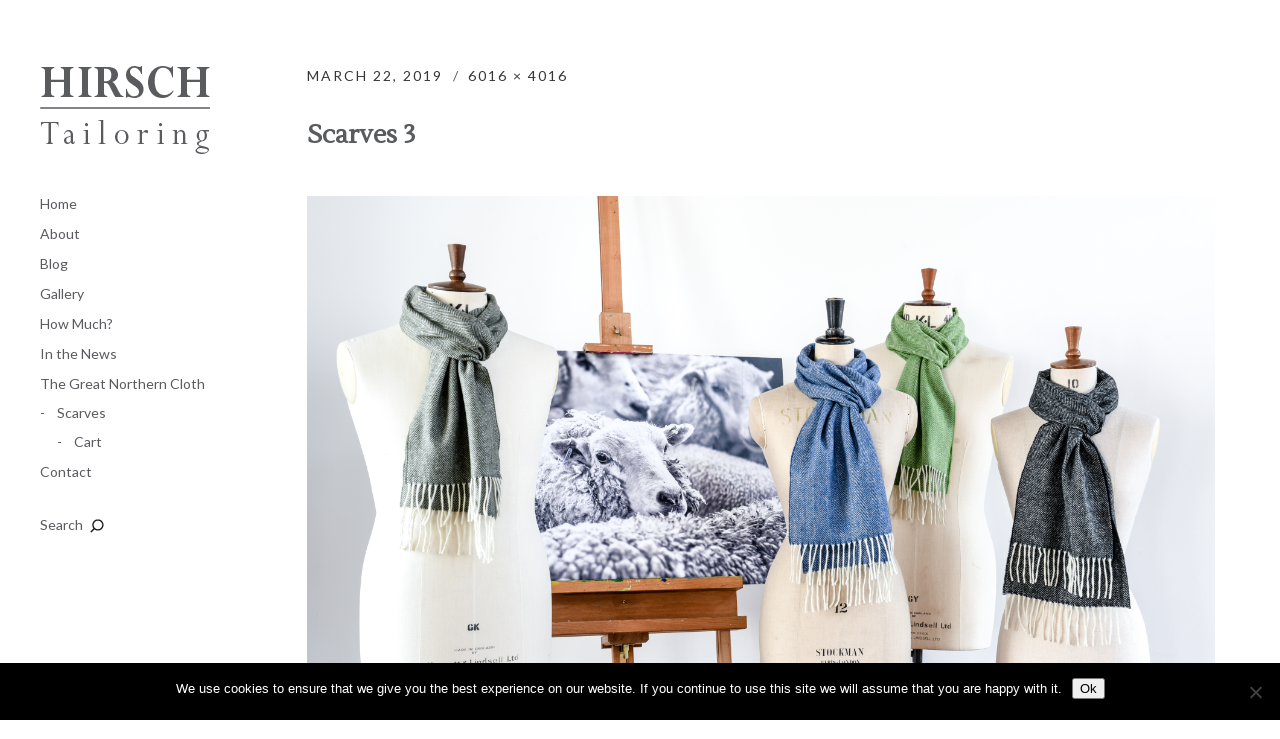

--- FILE ---
content_type: text/html; charset=UTF-8
request_url: https://www.hirschtailoring.com/the-2019-edition-is-here/scarves-3/
body_size: 15433
content:
<!DOCTYPE html>
<html id="doc" lang="en-US">
<head>
	<link href='https://fonts.googleapis.com/css?family=Lustria' rel='stylesheet' type='text/css'>
	<meta charset="UTF-8" />
	<meta name="viewport" content="width=device-width,initial-scale=1">
	<link rel="profile" href="http://gmpg.org/xfn/11" />
	<link rel="pingback" href="https://www.hirschtailoring.com/xmlrpc.php">
		<!--[if lt IE 9]>
	<script src="https://www.hirschtailoring.com/wp-content/themes/moka/js/html5.js"></script>
	<![endif]-->
<meta name='robots' content='index, follow, max-image-preview:large, max-snippet:-1, max-video-preview:-1' />
<script>window._wca = window._wca || [];</script>

	<!-- This site is optimized with the Yoast SEO plugin v26.7 - https://yoast.com/wordpress/plugins/seo/ -->
	<title>Scarves 3 - Hirsch Tailoring</title>
	<link rel="canonical" href="https://www.hirschtailoring.com/the-2019-edition-is-here/scarves-3/" />
	<meta property="og:locale" content="en_US" />
	<meta property="og:type" content="article" />
	<meta property="og:title" content="Scarves 3 - Hirsch Tailoring" />
	<meta property="og:url" content="https://www.hirschtailoring.com/the-2019-edition-is-here/scarves-3/" />
	<meta property="og:site_name" content="Hirsch Tailoring" />
	<meta property="article:publisher" content="https://www.facebook.com/hirschtailoring" />
	<meta property="og:image" content="https://www.hirschtailoring.com/the-2019-edition-is-here/scarves-3" />
	<meta property="og:image:width" content="1024" />
	<meta property="og:image:height" content="684" />
	<meta property="og:image:type" content="image/jpeg" />
	<meta name="twitter:card" content="summary_large_image" />
	<meta name="twitter:site" content="@HirschTailoring" />
	<script type="application/ld+json" class="yoast-schema-graph">{"@context":"https://schema.org","@graph":[{"@type":"WebPage","@id":"https://www.hirschtailoring.com/the-2019-edition-is-here/scarves-3/","url":"https://www.hirschtailoring.com/the-2019-edition-is-here/scarves-3/","name":"Scarves 3 - Hirsch Tailoring","isPartOf":{"@id":"https://www.hirschtailoring.com/#website"},"primaryImageOfPage":{"@id":"https://www.hirschtailoring.com/the-2019-edition-is-here/scarves-3/#primaryimage"},"image":{"@id":"https://www.hirschtailoring.com/the-2019-edition-is-here/scarves-3/#primaryimage"},"thumbnailUrl":"https://www.hirschtailoring.com/wp-content/uploads/2018/12/Scarves-3.jpg","datePublished":"2019-03-22T08:18:09+00:00","breadcrumb":{"@id":"https://www.hirschtailoring.com/the-2019-edition-is-here/scarves-3/#breadcrumb"},"inLanguage":"en-US","potentialAction":[{"@type":"ReadAction","target":["https://www.hirschtailoring.com/the-2019-edition-is-here/scarves-3/"]}]},{"@type":"ImageObject","inLanguage":"en-US","@id":"https://www.hirschtailoring.com/the-2019-edition-is-here/scarves-3/#primaryimage","url":"https://www.hirschtailoring.com/wp-content/uploads/2018/12/Scarves-3.jpg","contentUrl":"https://www.hirschtailoring.com/wp-content/uploads/2018/12/Scarves-3.jpg","width":6016,"height":4016},{"@type":"BreadcrumbList","@id":"https://www.hirschtailoring.com/the-2019-edition-is-here/scarves-3/#breadcrumb","itemListElement":[{"@type":"ListItem","position":1,"name":"Home","item":"https://www.hirschtailoring.com/"},{"@type":"ListItem","position":2,"name":"The 2019 Scarf Edit","item":"https://www.hirschtailoring.com/the-2019-edition-is-here/"},{"@type":"ListItem","position":3,"name":"Scarves 3"}]},{"@type":"WebSite","@id":"https://www.hirschtailoring.com/#website","url":"https://www.hirschtailoring.com/","name":"Hirsch Tailoring","description":"","publisher":{"@id":"https://www.hirschtailoring.com/#organization"},"potentialAction":[{"@type":"SearchAction","target":{"@type":"EntryPoint","urlTemplate":"https://www.hirschtailoring.com/?s={search_term_string}"},"query-input":{"@type":"PropertyValueSpecification","valueRequired":true,"valueName":"search_term_string"}}],"inLanguage":"en-US"},{"@type":"Organization","@id":"https://www.hirschtailoring.com/#organization","name":"Hirsch Tailoring","url":"https://www.hirschtailoring.com/","logo":{"@type":"ImageObject","inLanguage":"en-US","@id":"https://www.hirschtailoring.com/#/schema/logo/image/","url":"https://www.hirschtailoring.com/wp-content/uploads/2015/06/logo.png","contentUrl":"https://www.hirschtailoring.com/wp-content/uploads/2015/06/logo.png","width":170,"height":93,"caption":"Hirsch Tailoring"},"image":{"@id":"https://www.hirschtailoring.com/#/schema/logo/image/"},"sameAs":["https://www.facebook.com/hirschtailoring","https://x.com/HirschTailoring","https://www.instagram.com/hirschtailoring/"]}]}</script>
	<!-- / Yoast SEO plugin. -->


<link rel='dns-prefetch' href='//stats.wp.com' />
<link rel='dns-prefetch' href='//secure.gravatar.com' />
<link rel='dns-prefetch' href='//fonts.googleapis.com' />
<link rel='dns-prefetch' href='//v0.wordpress.com' />
<link rel="alternate" type="application/rss+xml" title="Hirsch Tailoring &raquo; Feed" href="https://www.hirschtailoring.com/feed/" />
<link rel="alternate" title="oEmbed (JSON)" type="application/json+oembed" href="https://www.hirschtailoring.com/wp-json/oembed/1.0/embed?url=https%3A%2F%2Fwww.hirschtailoring.com%2Fthe-2019-edition-is-here%2Fscarves-3%2F" />
<link rel="alternate" title="oEmbed (XML)" type="text/xml+oembed" href="https://www.hirschtailoring.com/wp-json/oembed/1.0/embed?url=https%3A%2F%2Fwww.hirschtailoring.com%2Fthe-2019-edition-is-here%2Fscarves-3%2F&#038;format=xml" />
<style id='wp-img-auto-sizes-contain-inline-css' type='text/css'>
img:is([sizes=auto i],[sizes^="auto," i]){contain-intrinsic-size:3000px 1500px}
/*# sourceURL=wp-img-auto-sizes-contain-inline-css */
</style>
<style id='wp-emoji-styles-inline-css' type='text/css'>

	img.wp-smiley, img.emoji {
		display: inline !important;
		border: none !important;
		box-shadow: none !important;
		height: 1em !important;
		width: 1em !important;
		margin: 0 0.07em !important;
		vertical-align: -0.1em !important;
		background: none !important;
		padding: 0 !important;
	}
/*# sourceURL=wp-emoji-styles-inline-css */
</style>
<style id='wp-block-library-inline-css' type='text/css'>
:root{--wp-block-synced-color:#7a00df;--wp-block-synced-color--rgb:122,0,223;--wp-bound-block-color:var(--wp-block-synced-color);--wp-editor-canvas-background:#ddd;--wp-admin-theme-color:#007cba;--wp-admin-theme-color--rgb:0,124,186;--wp-admin-theme-color-darker-10:#006ba1;--wp-admin-theme-color-darker-10--rgb:0,107,160.5;--wp-admin-theme-color-darker-20:#005a87;--wp-admin-theme-color-darker-20--rgb:0,90,135;--wp-admin-border-width-focus:2px}@media (min-resolution:192dpi){:root{--wp-admin-border-width-focus:1.5px}}.wp-element-button{cursor:pointer}:root .has-very-light-gray-background-color{background-color:#eee}:root .has-very-dark-gray-background-color{background-color:#313131}:root .has-very-light-gray-color{color:#eee}:root .has-very-dark-gray-color{color:#313131}:root .has-vivid-green-cyan-to-vivid-cyan-blue-gradient-background{background:linear-gradient(135deg,#00d084,#0693e3)}:root .has-purple-crush-gradient-background{background:linear-gradient(135deg,#34e2e4,#4721fb 50%,#ab1dfe)}:root .has-hazy-dawn-gradient-background{background:linear-gradient(135deg,#faaca8,#dad0ec)}:root .has-subdued-olive-gradient-background{background:linear-gradient(135deg,#fafae1,#67a671)}:root .has-atomic-cream-gradient-background{background:linear-gradient(135deg,#fdd79a,#004a59)}:root .has-nightshade-gradient-background{background:linear-gradient(135deg,#330968,#31cdcf)}:root .has-midnight-gradient-background{background:linear-gradient(135deg,#020381,#2874fc)}:root{--wp--preset--font-size--normal:16px;--wp--preset--font-size--huge:42px}.has-regular-font-size{font-size:1em}.has-larger-font-size{font-size:2.625em}.has-normal-font-size{font-size:var(--wp--preset--font-size--normal)}.has-huge-font-size{font-size:var(--wp--preset--font-size--huge)}.has-text-align-center{text-align:center}.has-text-align-left{text-align:left}.has-text-align-right{text-align:right}.has-fit-text{white-space:nowrap!important}#end-resizable-editor-section{display:none}.aligncenter{clear:both}.items-justified-left{justify-content:flex-start}.items-justified-center{justify-content:center}.items-justified-right{justify-content:flex-end}.items-justified-space-between{justify-content:space-between}.screen-reader-text{border:0;clip-path:inset(50%);height:1px;margin:-1px;overflow:hidden;padding:0;position:absolute;width:1px;word-wrap:normal!important}.screen-reader-text:focus{background-color:#ddd;clip-path:none;color:#444;display:block;font-size:1em;height:auto;left:5px;line-height:normal;padding:15px 23px 14px;text-decoration:none;top:5px;width:auto;z-index:100000}html :where(.has-border-color){border-style:solid}html :where([style*=border-top-color]){border-top-style:solid}html :where([style*=border-right-color]){border-right-style:solid}html :where([style*=border-bottom-color]){border-bottom-style:solid}html :where([style*=border-left-color]){border-left-style:solid}html :where([style*=border-width]){border-style:solid}html :where([style*=border-top-width]){border-top-style:solid}html :where([style*=border-right-width]){border-right-style:solid}html :where([style*=border-bottom-width]){border-bottom-style:solid}html :where([style*=border-left-width]){border-left-style:solid}html :where(img[class*=wp-image-]){height:auto;max-width:100%}:where(figure){margin:0 0 1em}html :where(.is-position-sticky){--wp-admin--admin-bar--position-offset:var(--wp-admin--admin-bar--height,0px)}@media screen and (max-width:600px){html :where(.is-position-sticky){--wp-admin--admin-bar--position-offset:0px}}

/*# sourceURL=wp-block-library-inline-css */
</style><style id='global-styles-inline-css' type='text/css'>
:root{--wp--preset--aspect-ratio--square: 1;--wp--preset--aspect-ratio--4-3: 4/3;--wp--preset--aspect-ratio--3-4: 3/4;--wp--preset--aspect-ratio--3-2: 3/2;--wp--preset--aspect-ratio--2-3: 2/3;--wp--preset--aspect-ratio--16-9: 16/9;--wp--preset--aspect-ratio--9-16: 9/16;--wp--preset--color--black: #000000;--wp--preset--color--cyan-bluish-gray: #abb8c3;--wp--preset--color--white: #ffffff;--wp--preset--color--pale-pink: #f78da7;--wp--preset--color--vivid-red: #cf2e2e;--wp--preset--color--luminous-vivid-orange: #ff6900;--wp--preset--color--luminous-vivid-amber: #fcb900;--wp--preset--color--light-green-cyan: #7bdcb5;--wp--preset--color--vivid-green-cyan: #00d084;--wp--preset--color--pale-cyan-blue: #8ed1fc;--wp--preset--color--vivid-cyan-blue: #0693e3;--wp--preset--color--vivid-purple: #9b51e0;--wp--preset--gradient--vivid-cyan-blue-to-vivid-purple: linear-gradient(135deg,rgb(6,147,227) 0%,rgb(155,81,224) 100%);--wp--preset--gradient--light-green-cyan-to-vivid-green-cyan: linear-gradient(135deg,rgb(122,220,180) 0%,rgb(0,208,130) 100%);--wp--preset--gradient--luminous-vivid-amber-to-luminous-vivid-orange: linear-gradient(135deg,rgb(252,185,0) 0%,rgb(255,105,0) 100%);--wp--preset--gradient--luminous-vivid-orange-to-vivid-red: linear-gradient(135deg,rgb(255,105,0) 0%,rgb(207,46,46) 100%);--wp--preset--gradient--very-light-gray-to-cyan-bluish-gray: linear-gradient(135deg,rgb(238,238,238) 0%,rgb(169,184,195) 100%);--wp--preset--gradient--cool-to-warm-spectrum: linear-gradient(135deg,rgb(74,234,220) 0%,rgb(151,120,209) 20%,rgb(207,42,186) 40%,rgb(238,44,130) 60%,rgb(251,105,98) 80%,rgb(254,248,76) 100%);--wp--preset--gradient--blush-light-purple: linear-gradient(135deg,rgb(255,206,236) 0%,rgb(152,150,240) 100%);--wp--preset--gradient--blush-bordeaux: linear-gradient(135deg,rgb(254,205,165) 0%,rgb(254,45,45) 50%,rgb(107,0,62) 100%);--wp--preset--gradient--luminous-dusk: linear-gradient(135deg,rgb(255,203,112) 0%,rgb(199,81,192) 50%,rgb(65,88,208) 100%);--wp--preset--gradient--pale-ocean: linear-gradient(135deg,rgb(255,245,203) 0%,rgb(182,227,212) 50%,rgb(51,167,181) 100%);--wp--preset--gradient--electric-grass: linear-gradient(135deg,rgb(202,248,128) 0%,rgb(113,206,126) 100%);--wp--preset--gradient--midnight: linear-gradient(135deg,rgb(2,3,129) 0%,rgb(40,116,252) 100%);--wp--preset--font-size--small: 13px;--wp--preset--font-size--medium: 20px;--wp--preset--font-size--large: 36px;--wp--preset--font-size--x-large: 42px;--wp--preset--spacing--20: 0.44rem;--wp--preset--spacing--30: 0.67rem;--wp--preset--spacing--40: 1rem;--wp--preset--spacing--50: 1.5rem;--wp--preset--spacing--60: 2.25rem;--wp--preset--spacing--70: 3.38rem;--wp--preset--spacing--80: 5.06rem;--wp--preset--shadow--natural: 6px 6px 9px rgba(0, 0, 0, 0.2);--wp--preset--shadow--deep: 12px 12px 50px rgba(0, 0, 0, 0.4);--wp--preset--shadow--sharp: 6px 6px 0px rgba(0, 0, 0, 0.2);--wp--preset--shadow--outlined: 6px 6px 0px -3px rgb(255, 255, 255), 6px 6px rgb(0, 0, 0);--wp--preset--shadow--crisp: 6px 6px 0px rgb(0, 0, 0);}:where(.is-layout-flex){gap: 0.5em;}:where(.is-layout-grid){gap: 0.5em;}body .is-layout-flex{display: flex;}.is-layout-flex{flex-wrap: wrap;align-items: center;}.is-layout-flex > :is(*, div){margin: 0;}body .is-layout-grid{display: grid;}.is-layout-grid > :is(*, div){margin: 0;}:where(.wp-block-columns.is-layout-flex){gap: 2em;}:where(.wp-block-columns.is-layout-grid){gap: 2em;}:where(.wp-block-post-template.is-layout-flex){gap: 1.25em;}:where(.wp-block-post-template.is-layout-grid){gap: 1.25em;}.has-black-color{color: var(--wp--preset--color--black) !important;}.has-cyan-bluish-gray-color{color: var(--wp--preset--color--cyan-bluish-gray) !important;}.has-white-color{color: var(--wp--preset--color--white) !important;}.has-pale-pink-color{color: var(--wp--preset--color--pale-pink) !important;}.has-vivid-red-color{color: var(--wp--preset--color--vivid-red) !important;}.has-luminous-vivid-orange-color{color: var(--wp--preset--color--luminous-vivid-orange) !important;}.has-luminous-vivid-amber-color{color: var(--wp--preset--color--luminous-vivid-amber) !important;}.has-light-green-cyan-color{color: var(--wp--preset--color--light-green-cyan) !important;}.has-vivid-green-cyan-color{color: var(--wp--preset--color--vivid-green-cyan) !important;}.has-pale-cyan-blue-color{color: var(--wp--preset--color--pale-cyan-blue) !important;}.has-vivid-cyan-blue-color{color: var(--wp--preset--color--vivid-cyan-blue) !important;}.has-vivid-purple-color{color: var(--wp--preset--color--vivid-purple) !important;}.has-black-background-color{background-color: var(--wp--preset--color--black) !important;}.has-cyan-bluish-gray-background-color{background-color: var(--wp--preset--color--cyan-bluish-gray) !important;}.has-white-background-color{background-color: var(--wp--preset--color--white) !important;}.has-pale-pink-background-color{background-color: var(--wp--preset--color--pale-pink) !important;}.has-vivid-red-background-color{background-color: var(--wp--preset--color--vivid-red) !important;}.has-luminous-vivid-orange-background-color{background-color: var(--wp--preset--color--luminous-vivid-orange) !important;}.has-luminous-vivid-amber-background-color{background-color: var(--wp--preset--color--luminous-vivid-amber) !important;}.has-light-green-cyan-background-color{background-color: var(--wp--preset--color--light-green-cyan) !important;}.has-vivid-green-cyan-background-color{background-color: var(--wp--preset--color--vivid-green-cyan) !important;}.has-pale-cyan-blue-background-color{background-color: var(--wp--preset--color--pale-cyan-blue) !important;}.has-vivid-cyan-blue-background-color{background-color: var(--wp--preset--color--vivid-cyan-blue) !important;}.has-vivid-purple-background-color{background-color: var(--wp--preset--color--vivid-purple) !important;}.has-black-border-color{border-color: var(--wp--preset--color--black) !important;}.has-cyan-bluish-gray-border-color{border-color: var(--wp--preset--color--cyan-bluish-gray) !important;}.has-white-border-color{border-color: var(--wp--preset--color--white) !important;}.has-pale-pink-border-color{border-color: var(--wp--preset--color--pale-pink) !important;}.has-vivid-red-border-color{border-color: var(--wp--preset--color--vivid-red) !important;}.has-luminous-vivid-orange-border-color{border-color: var(--wp--preset--color--luminous-vivid-orange) !important;}.has-luminous-vivid-amber-border-color{border-color: var(--wp--preset--color--luminous-vivid-amber) !important;}.has-light-green-cyan-border-color{border-color: var(--wp--preset--color--light-green-cyan) !important;}.has-vivid-green-cyan-border-color{border-color: var(--wp--preset--color--vivid-green-cyan) !important;}.has-pale-cyan-blue-border-color{border-color: var(--wp--preset--color--pale-cyan-blue) !important;}.has-vivid-cyan-blue-border-color{border-color: var(--wp--preset--color--vivid-cyan-blue) !important;}.has-vivid-purple-border-color{border-color: var(--wp--preset--color--vivid-purple) !important;}.has-vivid-cyan-blue-to-vivid-purple-gradient-background{background: var(--wp--preset--gradient--vivid-cyan-blue-to-vivid-purple) !important;}.has-light-green-cyan-to-vivid-green-cyan-gradient-background{background: var(--wp--preset--gradient--light-green-cyan-to-vivid-green-cyan) !important;}.has-luminous-vivid-amber-to-luminous-vivid-orange-gradient-background{background: var(--wp--preset--gradient--luminous-vivid-amber-to-luminous-vivid-orange) !important;}.has-luminous-vivid-orange-to-vivid-red-gradient-background{background: var(--wp--preset--gradient--luminous-vivid-orange-to-vivid-red) !important;}.has-very-light-gray-to-cyan-bluish-gray-gradient-background{background: var(--wp--preset--gradient--very-light-gray-to-cyan-bluish-gray) !important;}.has-cool-to-warm-spectrum-gradient-background{background: var(--wp--preset--gradient--cool-to-warm-spectrum) !important;}.has-blush-light-purple-gradient-background{background: var(--wp--preset--gradient--blush-light-purple) !important;}.has-blush-bordeaux-gradient-background{background: var(--wp--preset--gradient--blush-bordeaux) !important;}.has-luminous-dusk-gradient-background{background: var(--wp--preset--gradient--luminous-dusk) !important;}.has-pale-ocean-gradient-background{background: var(--wp--preset--gradient--pale-ocean) !important;}.has-electric-grass-gradient-background{background: var(--wp--preset--gradient--electric-grass) !important;}.has-midnight-gradient-background{background: var(--wp--preset--gradient--midnight) !important;}.has-small-font-size{font-size: var(--wp--preset--font-size--small) !important;}.has-medium-font-size{font-size: var(--wp--preset--font-size--medium) !important;}.has-large-font-size{font-size: var(--wp--preset--font-size--large) !important;}.has-x-large-font-size{font-size: var(--wp--preset--font-size--x-large) !important;}
/*# sourceURL=global-styles-inline-css */
</style>

<style id='classic-theme-styles-inline-css' type='text/css'>
/*! This file is auto-generated */
.wp-block-button__link{color:#fff;background-color:#32373c;border-radius:9999px;box-shadow:none;text-decoration:none;padding:calc(.667em + 2px) calc(1.333em + 2px);font-size:1.125em}.wp-block-file__button{background:#32373c;color:#fff;text-decoration:none}
/*# sourceURL=/wp-includes/css/classic-themes.min.css */
</style>
<link rel='stylesheet' id='contact-form-7-css' href='https://www.hirschtailoring.com/wp-content/plugins/contact-form-7/includes/css/styles.css?ver=6.1.4' type='text/css' media='all' />
<link rel='stylesheet' id='cookie-notice-front-css' href='https://www.hirschtailoring.com/wp-content/plugins/cookie-notice/css/front.min.css?ver=2.5.11' type='text/css' media='all' />
<link rel='stylesheet' id='responsive-lightbox-swipebox-css' href='https://www.hirschtailoring.com/wp-content/plugins/responsive-lightbox/assets/swipebox/swipebox.min.css?ver=1.5.2' type='text/css' media='all' />
<link rel='stylesheet' id='woocommerce-layout-css' href='https://www.hirschtailoring.com/wp-content/plugins/woocommerce/assets/css/woocommerce-layout.css?ver=10.4.3' type='text/css' media='all' />
<style id='woocommerce-layout-inline-css' type='text/css'>

	.infinite-scroll .woocommerce-pagination {
		display: none;
	}
/*# sourceURL=woocommerce-layout-inline-css */
</style>
<link rel='stylesheet' id='woocommerce-smallscreen-css' href='https://www.hirschtailoring.com/wp-content/plugins/woocommerce/assets/css/woocommerce-smallscreen.css?ver=10.4.3' type='text/css' media='only screen and (max-width: 768px)' />
<link rel='stylesheet' id='woocommerce-general-css' href='https://www.hirschtailoring.com/wp-content/plugins/woocommerce/assets/css/woocommerce.css?ver=10.4.3' type='text/css' media='all' />
<style id='woocommerce-inline-inline-css' type='text/css'>
.woocommerce form .form-row .required { visibility: visible; }
/*# sourceURL=woocommerce-inline-inline-css */
</style>
<link rel='stylesheet' id='eeb-css-frontend-css' href='https://www.hirschtailoring.com/wp-content/plugins/email-encoder-bundle/assets/css/style.css?ver=54d4eedc552c499c4a8d6b89c23d3df1' type='text/css' media='all' />
<link rel='stylesheet' id='wc-gateway-ppec-frontend-css' href='https://www.hirschtailoring.com/wp-content/plugins/woocommerce-gateway-paypal-express-checkout/assets/css/wc-gateway-ppec-frontend.css?ver=2.1.3' type='text/css' media='all' />
<link rel='stylesheet' id='parent-style-css' href='https://www.hirschtailoring.com/wp-content/themes/moka/style.css?ver=6.9' type='text/css' media='all' />
<link rel='stylesheet' id='moka-flex-slider-style-css' href='https://www.hirschtailoring.com/wp-content/themes/moka/js/flex-slider/flexslider.css?ver=6.9' type='text/css' media='all' />
<link rel='stylesheet' id='moka-lato-css' href='//fonts.googleapis.com/css?family=Lato%3A400%2C700%2C900%2C400italic%2C700italic' type='text/css' media='all' />
<link rel='stylesheet' id='moka-style-css' href='https://www.hirschtailoring.com/wp-content/themes/hirschtailoring/style.css?ver=2013-10-15' type='text/css' media='all' />
<link rel='stylesheet' id='jetpack-subscriptions-css' href='https://www.hirschtailoring.com/wp-content/plugins/jetpack/_inc/build/subscriptions/subscriptions.min.css?ver=15.4' type='text/css' media='all' />
<script type="text/javascript" src="https://www.hirschtailoring.com/wp-includes/js/jquery/jquery.min.js?ver=3.7.1" id="jquery-core-js"></script>
<script type="text/javascript" src="https://www.hirschtailoring.com/wp-includes/js/jquery/jquery-migrate.min.js?ver=3.4.1" id="jquery-migrate-js"></script>
<script type="text/javascript" src="https://www.hirschtailoring.com/wp-content/plugins/responsive-lightbox/assets/dompurify/purify.min.js?ver=3.3.1" id="dompurify-js"></script>
<script type="text/javascript" id="responsive-lightbox-sanitizer-js-before">
/* <![CDATA[ */
window.RLG = window.RLG || {}; window.RLG.sanitizeAllowedHosts = ["youtube.com","www.youtube.com","youtu.be","vimeo.com","player.vimeo.com"];
//# sourceURL=responsive-lightbox-sanitizer-js-before
/* ]]> */
</script>
<script type="text/javascript" src="https://www.hirschtailoring.com/wp-content/plugins/responsive-lightbox/js/sanitizer.js?ver=2.6.1" id="responsive-lightbox-sanitizer-js"></script>
<script type="text/javascript" src="https://www.hirschtailoring.com/wp-content/plugins/responsive-lightbox/assets/swipebox/jquery.swipebox.min.js?ver=1.5.2" id="responsive-lightbox-swipebox-js"></script>
<script type="text/javascript" src="https://www.hirschtailoring.com/wp-includes/js/underscore.min.js?ver=1.13.7" id="underscore-js"></script>
<script type="text/javascript" src="https://www.hirschtailoring.com/wp-content/plugins/responsive-lightbox/assets/infinitescroll/infinite-scroll.pkgd.min.js?ver=4.0.1" id="responsive-lightbox-infinite-scroll-js"></script>
<script type="text/javascript" id="responsive-lightbox-js-before">
/* <![CDATA[ */
var rlArgs = {"script":"swipebox","selector":"lightbox","customEvents":"","activeGalleries":true,"animation":true,"hideCloseButtonOnMobile":false,"removeBarsOnMobile":false,"hideBars":true,"hideBarsDelay":5000,"videoMaxWidth":1080,"useSVG":true,"loopAtEnd":false,"woocommerce_gallery":true,"ajaxurl":"https:\/\/www.hirschtailoring.com\/wp-admin\/admin-ajax.php","nonce":"5c1f8c3f9c","preview":false,"postId":1305,"scriptExtension":false};

//# sourceURL=responsive-lightbox-js-before
/* ]]> */
</script>
<script type="text/javascript" src="https://www.hirschtailoring.com/wp-content/plugins/responsive-lightbox/js/front.js?ver=2.6.1" id="responsive-lightbox-js"></script>
<script type="text/javascript" src="https://www.hirschtailoring.com/wp-content/plugins/woocommerce/assets/js/jquery-blockui/jquery.blockUI.min.js?ver=2.7.0-wc.10.4.3" id="wc-jquery-blockui-js" defer="defer" data-wp-strategy="defer"></script>
<script type="text/javascript" src="https://www.hirschtailoring.com/wp-content/plugins/woocommerce/assets/js/js-cookie/js.cookie.min.js?ver=2.1.4-wc.10.4.3" id="wc-js-cookie-js" defer="defer" data-wp-strategy="defer"></script>
<script type="text/javascript" id="woocommerce-js-extra">
/* <![CDATA[ */
var woocommerce_params = {"ajax_url":"/wp-admin/admin-ajax.php","wc_ajax_url":"/?wc-ajax=%%endpoint%%","i18n_password_show":"Show password","i18n_password_hide":"Hide password"};
//# sourceURL=woocommerce-js-extra
/* ]]> */
</script>
<script type="text/javascript" src="https://www.hirschtailoring.com/wp-content/plugins/woocommerce/assets/js/frontend/woocommerce.min.js?ver=10.4.3" id="woocommerce-js" defer="defer" data-wp-strategy="defer"></script>
<script type="text/javascript" src="https://www.hirschtailoring.com/wp-content/plugins/email-encoder-bundle/assets/js/custom.js?ver=2c542c9989f589cd5318f5cef6a9ecd7" id="eeb-js-frontend-js"></script>
<script type="text/javascript" src="https://www.hirschtailoring.com/wp-content/themes/moka/js/jquery.fitvids.js?ver=1.1" id="moka-fitvids-js"></script>
<script type="text/javascript" src="https://www.hirschtailoring.com/wp-content/themes/moka/js/flex-slider/jquery.flexslider-min.js?ver=6.9" id="moka-flex-slider-js"></script>
<script type="text/javascript" src="https://www.hirschtailoring.com/wp-content/themes/moka/js/functions.js?ver=2013-10-15" id="moka-script-js"></script>
<script type="text/javascript" src="https://stats.wp.com/s-202603.js" id="woocommerce-analytics-js" defer="defer" data-wp-strategy="defer"></script>
<link rel="https://api.w.org/" href="https://www.hirschtailoring.com/wp-json/" /><link rel="alternate" title="JSON" type="application/json" href="https://www.hirschtailoring.com/wp-json/wp/v2/media/1305" /><link rel="EditURI" type="application/rsd+xml" title="RSD" href="https://www.hirschtailoring.com/xmlrpc.php?rsd" />
<link rel='shortlink' href='https://wp.me/a9kbWo-l3' />
	<style>img#wpstats{display:none}</style>
		         <style type="text/css">
			 #site-title h1 a {color:#; background: ;}
             a {color: ;}
             a:hover,
			 .entry-footer a:hover,
			 #site-nav ul li a:hover,
			.widget_nav_menu ul li a:hover,
			 #search-btn:hover,
			 .nav-next a:hover,
			 .nav-previous a:hover,
			 .previous-image a:hover,
			 .next-image a:hover {color: ;}
			 #front-sidebar .widget_moka_quote p.quote-text,
			 #front-sidebar .widget_moka_about h3.about-title  {color: ;}
         </style>
    <style type="text/css">
/* Fixed Positioned Sidebar CSS */
@media screen and (min-width: 1270px) {
#sidebar-wrap {
	position: fixed;
	top: 0;
	bottom: 0;
	height: auto;
	overflow-x: hidden;
	overflow-y: auto;
}
#sidebar {
	position: absolute;
    top: 65px;
}
.admin-bar #sidebar-wrap {
	top: 32px;
}
}
</style>
<style type="text/css">
/* Custom Logo Image CSS */
#site-title h1 a {
	display: block;
	margin: 0;
	padding: 0;
	width: 170px;
	height:93px;
	background: url(https://www.hirschtailoring.com/wp-content/uploads/2015/06/logo.png) 0 0 no-repeat;
	background-size: 100%;
	text-indent: -99999px;
}
</style>
	<noscript><style>.woocommerce-product-gallery{ opacity: 1 !important; }</style></noscript>
			<style type="text/css" id="wp-custom-css">
			/*
Welcome to Custom CSS!

To learn how this works, see http://wp.me/PEmnE-Bt
*/
h1, h2, h3, h4, h5, h6 {
	font-family: 'Lustria', Helvetica, Arial, sans-serif;
	color: #595b5f;
	font-weight: bold;
	text-rendering: optimizeLegibility;
}

.two-columns-one {
	width: 49.25%;
	line-height: 1.8;
}

.three-columns-one {
	width: 32.3%;
	line-height: 1.8;
}

.three-columns-two {
	width: 66.1%;
	line-height: 1.8;
}

.four-columns-one {
	width: 23.875%;
	line-height: 1.8;
}

.four-columns-two {
	width: 49.25%;
	line-height: 1.8;
}

.four-columns-three {
	width: 74.625%;
	line-height: 1.8;
}

.two-columns-one,
	.three-columns-one,
	.three-columns-two,
	.four-columns-one,
	.four-columns-two,
	.four-columns-three {
	position: relative;
	float: left;
	margin-right: 1.5%;
	padding-right: 1.5%;
	margin-bottom: 0;
	line-height: 1.8;
	font-size: .9rem;
	color: #595b5f;
}

.entry-header h1.entry-title,
	.entry-header h2.entry-title {
	padding: 0 0 45px;
	font-size: 30px;
	font-size: 1.6rem;
	color: #595b5f;
}

h1 a, h2 a, h3 a, h4 a, h5 a, h6 a {
	color: #595b5f;
}

.entry-content p,
.entry-content p.standard-text,
.entry-content ul,
.entry-content ol,
.entry-content .wide-content {
	font-size: 24px;
	font-size: .9rem;
	color: #595b5f;
}

.entry-content a,
.comment-text a,
.textwidget a,
a.read-more,
.widget_moka_about p.about-text a,
.widget_moka_quote p.quote-author a {
	text-decoration: underline;
	color: #595b5f;
}

#site-title h2.site-description {
	max-width: 170px;
	margin: 20px 0 0;
	font-size: 14px;
/*font-size: .86rem;*/
	line-height: 1.8rem;
	text-rendering: optimizeLegibility;
	-ms-word-break: break-word;
	word-break: break-word;
	word-break: break-word;
}

#site-nav ul li a {
	font-size: 14px;
	font-size: .875rem;
	color: #595b5f;
	font-weight: normal;
}

.entry-cats a,
.entry-tags ul li a,
.entry-footer a,
.nav-next a,
.nav-previous a,
.previous-image a,
.next-image a {
	color: #595b5f;
}

/* --- Main Search Form --- */
.search-wrap #searchform input#s {
	font-size: 90px;
	font-size: 5.625rem;
	font-family: "Lustria", serif;
}

.front-recent .entry-content p,
.widget_moka_recentposts .entry-content p {
	font-size: 15px;
	font-size: .9rem;
	line-height: 1.8;
}

/* Buttons */
input[type="button"],
input[type="submit"] {
/*padding: 12px 20px;*/
	padding: 8px 2%;
	background: #595b5f;
	color: #fff;
	border: none;
	font-size: 13px;
/*font-size: .9375rem;*/
	cursor: pointer;
	-webkit-appearance: none;
}

body {
	margin: 0 auto;
	background: #fff;
	font-family: 'Lato', Helvetica, Arial, sans-serif;
	color: #595b5f;
	-webkit-hyphens: auto;
	-moz-hyphens: auto;
	-ms-hyphens: auto;
	hyphens: auto;
}

/* Forms */
input,
textarea {
	padding: 8px 2%;
	background: #f4f4f4;
	border: 1px solid #f4f4f4;
	font-family: 'Lato', Helvetica, Arial, sans-serif;
	font-size: 13px;
	color: #595b5f;
	line-height: 1.6;
	-webkit-transition: all .15s ease-in-out;
	-ms-transition: all .15s ease-in-out;
	-o-transition: all .15s ease-in-out;
	transition: all .15s ease-in-out;
}

.contact-form input[type="submit"] {
	width: 20% !important;
}

.contact-form label {
	margin-bottom: 3px;
	float: none;
	font-weight: 700;
	display: block;
	font-size: .9em;
}

.jetpack_subscription_widget p {
	display: block;
	font-size: 15px;
	font-size: .9rem;
	line-height: 1.8;
}		</style>
		<link rel='stylesheet' id='wc-blocks-style-css' href='https://www.hirschtailoring.com/wp-content/plugins/woocommerce/assets/client/blocks/wc-blocks.css?ver=wc-10.4.3' type='text/css' media='all' />
<link rel='stylesheet' id='AlpinePhotoTiles_style-css' href='https://www.hirschtailoring.com/wp-content/plugins/alpine-photo-tile-for-instagram/css/AlpinePhotoTiles_style.css?ver=1.2.7' type='text/css' media='all' />
</head>

<body class="attachment wp-singular attachment-template-default single single-attachment postid-1305 attachmentid-1305 attachment-jpeg wp-theme-moka wp-child-theme-hirschtailoring theme-moka cookies-not-set woocommerce-no-js">

<div id="container">
	<div class="search-overlay">
		<div class="search-wrap">
			
<form role="search" method="get" id="searchform" class="searchform" action="https://www.hirschtailoring.com/" role="search">
	<input type="text" class="field mainsearch" name="s" id="s" autofocus="autofocus" placeholder="Type to Search &hellip;" />
	<input type="submit" class="submit" name="submit" id="searchsubmit" value="Search" />
</form>			<div class="search-close">Close Search</div>
			<p class="search-info">Type your search terms above and press return to see the search results.</p>
		</div><!-- end .search-wrap -->
	</div><!-- end .search-overlay -->


<div id="sidebar-wrap">
	<div id="sidebar">
	<header id="masthead" class="clearfix" role="banner">
		<div id="site-title">
			<h1><a href="https://www.hirschtailoring.com/" title="Hirsch Tailoring">Hirsch Tailoring</a></h1>
					</div><!-- end #site-title -->
	</header><!-- end #masthead -->

	<a href="#nav-mobile" id="mobile-menu-btn"><span>Menu</span></a>
	<nav id="site-nav" class="clearfix">
		<ul id="menu-menu-1" class="menu"><li id="menu-item-13" class="menu-item menu-item-type-custom menu-item-object-custom menu-item-home menu-item-13"><a href="http://www.hirschtailoring.com/">Home</a></li>
<li id="menu-item-14" class="menu-item menu-item-type-post_type menu-item-object-page menu-item-14"><a href="https://www.hirschtailoring.com/about/">About</a></li>
<li id="menu-item-77" class="menu-item menu-item-type-post_type menu-item-object-page current_page_parent menu-item-77"><a href="https://www.hirschtailoring.com/blog/">Blog</a></li>
<li id="menu-item-63" class="menu-item menu-item-type-post_type menu-item-object-page menu-item-63"><a href="https://www.hirschtailoring.com/gallery/">Gallery</a></li>
<li id="menu-item-418" class="menu-item menu-item-type-post_type menu-item-object-page menu-item-418"><a href="https://www.hirschtailoring.com/rates/">How Much?</a></li>
<li id="menu-item-409" class="menu-item menu-item-type-post_type menu-item-object-page menu-item-409"><a href="https://www.hirschtailoring.com/in-the-news/">In the News</a></li>
<li id="menu-item-877" class="menu-item menu-item-type-post_type menu-item-object-page menu-item-has-children menu-parent-item menu-item-877"><a href="https://www.hirschtailoring.com/great-northern-cloth/">The Great Northern Cloth</a>
<ul class="sub-menu">
	<li id="menu-item-878" class="menu-item menu-item-type-taxonomy menu-item-object-product_cat menu-item-has-children menu-parent-item menu-item-878"><a href="https://www.hirschtailoring.com/product-category/scarves/">Scarves</a>
	<ul class="sub-menu">
		<li id="menu-item-880" class="menu-item menu-item-type-post_type menu-item-object-page menu-item-880"><a href="https://www.hirschtailoring.com/cart/">Cart</a></li>
	</ul>
</li>
</ul>
</li>
<li id="menu-item-15" class="menu-item menu-item-type-post_type menu-item-object-page menu-item-15"><a href="https://www.hirschtailoring.com/get-in-touch/">Contact</a></li>
</ul>		<div id="search-btn">Search</div>
	</nav><!-- end #site-nav -->

	</div><!-- end #sidebar -->
</div><!-- end #sidebar-wrap -->

<div id="main-wrap">

<div id="primary" class="site-content" role="main">

	<article id="post-1305" class="post-1305 attachment type-attachment status-inherit hentry">

		<header class="entry-header">
			<div class="entry-details">
				<div class="entry-date">
					<a href="https://www.hirschtailoring.com/the-2019-edition-is-here/scarves-3/" class="entry-date">March 22, 2019</a>
				</div><!-- end .entry-date -->
				<div class="full-size-link"><a href="https://www.hirschtailoring.com/wp-content/uploads/2018/12/Scarves-3.jpg">6016 &times; 4016</a></div>
							</div><!--end .entry-details -->
			<h1 class="entry-title">Scarves 3</a></h1>
		</header><!--end .entry-header -->

		<div class="entry-content clearfix">
			<div class="attachment">
						<a href="https://www.hirschtailoring.com/the-2019-edition-is-here/scarves-98/" title="Scarves 3"><img width="1180" height="788" src="https://www.hirschtailoring.com/wp-content/uploads/2018/12/Scarves-3.jpg" class="attachment-1180x1180 size-1180x1180" alt="" decoding="async" fetchpriority="high" srcset="https://www.hirschtailoring.com/wp-content/uploads/2018/12/Scarves-3.jpg 6016w, https://www.hirschtailoring.com/wp-content/uploads/2018/12/Scarves-3-300x200.jpg 300w, https://www.hirschtailoring.com/wp-content/uploads/2018/12/Scarves-3-768x513.jpg 768w, https://www.hirschtailoring.com/wp-content/uploads/2018/12/Scarves-3-1024x684.jpg 1024w, https://www.hirschtailoring.com/wp-content/uploads/2018/12/Scarves-3-400x267.jpg 400w, https://www.hirschtailoring.com/wp-content/uploads/2018/12/Scarves-3-800x534.jpg 800w" sizes="(max-width: 1180px) 100vw, 1180px" data-attachment-id="1305" data-permalink="https://www.hirschtailoring.com/the-2019-edition-is-here/scarves-3/" data-orig-file="https://www.hirschtailoring.com/wp-content/uploads/2018/12/Scarves-3.jpg" data-orig-size="6016,4016" data-comments-opened="0" data-image-meta="{&quot;aperture&quot;:&quot;11&quot;,&quot;credit&quot;:&quot;&quot;,&quot;camera&quot;:&quot;NIKON D750&quot;,&quot;caption&quot;:&quot;&quot;,&quot;created_timestamp&quot;:&quot;1550072075&quot;,&quot;copyright&quot;:&quot;&quot;,&quot;focal_length&quot;:&quot;52&quot;,&quot;iso&quot;:&quot;250&quot;,&quot;shutter_speed&quot;:&quot;0.33333333333333&quot;,&quot;title&quot;:&quot;&quot;,&quot;orientation&quot;:&quot;0&quot;}" data-image-title="Scarves 3" data-image-description="" data-image-caption="" data-medium-file="https://www.hirschtailoring.com/wp-content/uploads/2018/12/Scarves-3-300x200.jpg" data-large-file="https://www.hirschtailoring.com/wp-content/uploads/2018/12/Scarves-3-1024x684.jpg" /></a>

						
			</div><!-- .attachment -->
		</div><!-- .entry-content -->

		<footer class="entry-footer clearfix">
		 	<div class="parent-post-link">Posted in:  <a href="https://www.hirschtailoring.com/the-2019-edition-is-here/" rel="gallery">The 2019 Scarf Edit</a></div>
		</footer><!-- end .entry-footer -->

	</article><!-- #post-1305 -->

	
</div><!-- end #primary -->

	<nav id="nav-image" class="clearfix">
		<div class="nav-previous"></div>
		<div class="nav-next"><a href='https://www.hirschtailoring.com/wp-content/uploads/2018/12/Scarves-98.jpg' title="" data-rl_title="" class="rl-gallery-link" data-rl_caption="" data-rel="lightbox-gallery-0"><span>Next &rarr;</span></a></div>
	</nav><!-- #image-nav -->

 
	<footer id="colophon" class="site-footer clearfix">

		

<div id="footer-sidebar-wrap" class="clearfix">
			<div id="footer-sidebar-one" class="widget-area" role="complementary">
			<aside id="twitter_timeline-2" class="widget widget_twitter_timeline"><h3 class="widget-title">Latest Tweets</h3><a class="twitter-timeline" data-height="500" data-theme="light" data-border-color="#e8e8e8" data-lang="EN" data-partner="jetpack" data-chrome="noheader" href="https://twitter.com/@HirschTailoring" href="https://twitter.com/@HirschTailoring">My Tweets</a></aside>		</div><!-- .widget-area -->
	
			<div id="footer-sidebar-two" class="widget-area" role="complementary">
			<aside id="aptfinbytap_domain-2" class="widget APTFIN_by_TAP"><h3 class="widget-title">Instagram</h3><!-- Using AlpinePT for Instagram v1.2.7 with JSON--><!-- Request made --><!-- Try manual_cURL() --><!-- Failed using wp_remote_get and JSON -->Sorry:<br><br>- Instagram feed not found.</aside>		</div><!-- .widget-area -->
	
			<div id="footer-sidebar-three" class="widget-area" role="complementary">
			<aside id="blog_subscription-2" class="widget widget_blog_subscription jetpack_subscription_widget"><h3 class="widget-title">Subscribe via email</h3>
			<div class="wp-block-jetpack-subscriptions__container">
			<form action="#" method="post" accept-charset="utf-8" id="subscribe-blog-blog_subscription-2"
				data-blog="137799488"
				data-post_access_level="everybody" >
									<div id="subscribe-text"><p>Enter your email address to subscribe to this blog and receive notifications of new posts by email.</p>
</div>
										<p id="subscribe-email">
						<label id="jetpack-subscribe-label"
							class="screen-reader-text"
							for="subscribe-field-blog_subscription-2">
							Email Address						</label>
						<input type="email" name="email" autocomplete="email" required="required"
																					value=""
							id="subscribe-field-blog_subscription-2"
							placeholder="Email Address"
						/>
					</p>

					<p id="subscribe-submit"
											>
						<input type="hidden" name="action" value="subscribe"/>
						<input type="hidden" name="source" value="https://www.hirschtailoring.com/the-2019-edition-is-here/scarves-3/"/>
						<input type="hidden" name="sub-type" value="widget"/>
						<input type="hidden" name="redirect_fragment" value="subscribe-blog-blog_subscription-2"/>
						<input type="hidden" id="_wpnonce" name="_wpnonce" value="39d9946da5" /><input type="hidden" name="_wp_http_referer" value="/the-2019-edition-is-here/scarves-3/" />						<button type="submit"
															class="wp-block-button__link"
																					name="jetpack_subscriptions_widget"
						>
							Subscribe						</button>
					</p>
							</form>
						</div>
			
</aside><aside id="nav_menu-2" class="widget widget_nav_menu"><div class="menu-footer-legals-container"><ul id="menu-footer-legals" class="menu"><li id="menu-item-851" class="menu-item menu-item-type-post_type menu-item-object-page menu-item-851"><a href="https://www.hirschtailoring.com/delivery-returns-policy/">Delivery and Returns Policy</a></li>
<li id="menu-item-852" class="menu-item menu-item-type-post_type menu-item-object-page menu-item-852"><a href="https://www.hirschtailoring.com/terms-and-conditions/">Terms and Conditions</a></li>
<li id="menu-item-853" class="menu-item menu-item-type-post_type menu-item-object-page menu-item-853"><a href="https://www.hirschtailoring.com/privacy-policy/">Privacy policy</a></li>
</ul></div></aside>		</div><!-- .widget-area -->
	</div><!-- end .footerwidget-wrap -->
		<div id="site-info">

					<div id="sidebar-footer-four" class="widget-area">
				<aside id="moka_sociallinks-2" class="widget widget_moka_sociallinks">		
        <ul class="sociallinks">
			<li><a href="https://twitter.com/hirschtailoring" class="twitter" title="Twitter">Twitter</a></li>
			<li><a href="https://www.facebook.com/hirschtailoring?pnref=lhc" class="facebook" title="Facebook">Facebook</a></li>
			
			
			
			<li><a href="https://instagram.com/hirschtailoring" class="instagram" title="Instagram">Instagram</a></li>
			
			
			
			
			
			
			
			
			
			
			
			
			
			
			
			
			
			
			
			
			
					</ul><!-- end .sociallinks -->

	   </aside>			</div><!-- .widget-area -->
		
		<ul class="credit"<li class="copyright">&copy; 2022 Hirsch Tailoring </li></ul>
		</div><!-- end #site-info -->

	</footer><!-- end #colophon -->
	</div><!-- end #main-wrap -->
</div><!-- end #container -->


<script type="speculationrules">
{"prefetch":[{"source":"document","where":{"and":[{"href_matches":"/*"},{"not":{"href_matches":["/wp-*.php","/wp-admin/*","/wp-content/uploads/*","/wp-content/*","/wp-content/plugins/*","/wp-content/themes/hirschtailoring/*","/wp-content/themes/moka/*","/*\\?(.+)"]}},{"not":{"selector_matches":"a[rel~=\"nofollow\"]"}},{"not":{"selector_matches":".no-prefetch, .no-prefetch a"}}]},"eagerness":"conservative"}]}
</script>
	<script type='text/javascript'>
		(function () {
			var c = document.body.className;
			c = c.replace(/woocommerce-no-js/, 'woocommerce-js');
			document.body.className = c;
		})();
	</script>
	<script type="text/javascript" src="https://www.hirschtailoring.com/wp-includes/js/dist/hooks.min.js?ver=dd5603f07f9220ed27f1" id="wp-hooks-js"></script>
<script type="text/javascript" src="https://www.hirschtailoring.com/wp-includes/js/dist/i18n.min.js?ver=c26c3dc7bed366793375" id="wp-i18n-js"></script>
<script type="text/javascript" id="wp-i18n-js-after">
/* <![CDATA[ */
wp.i18n.setLocaleData( { 'text direction\u0004ltr': [ 'ltr' ] } );
//# sourceURL=wp-i18n-js-after
/* ]]> */
</script>
<script type="text/javascript" src="https://www.hirschtailoring.com/wp-content/plugins/contact-form-7/includes/swv/js/index.js?ver=6.1.4" id="swv-js"></script>
<script type="text/javascript" id="contact-form-7-js-before">
/* <![CDATA[ */
var wpcf7 = {
    "api": {
        "root": "https:\/\/www.hirschtailoring.com\/wp-json\/",
        "namespace": "contact-form-7\/v1"
    },
    "cached": 1
};
//# sourceURL=contact-form-7-js-before
/* ]]> */
</script>
<script type="text/javascript" src="https://www.hirschtailoring.com/wp-content/plugins/contact-form-7/includes/js/index.js?ver=6.1.4" id="contact-form-7-js"></script>
<script type="text/javascript" id="cookie-notice-front-js-before">
/* <![CDATA[ */
var cnArgs = {"ajaxUrl":"https:\/\/www.hirschtailoring.com\/wp-admin\/admin-ajax.php","nonce":"b473c8ce05","hideEffect":"fade","position":"bottom","onScroll":false,"onScrollOffset":100,"onClick":false,"cookieName":"cookie_notice_accepted","cookieTime":2592000,"cookieTimeRejected":2592000,"globalCookie":false,"redirection":false,"cache":true,"revokeCookies":false,"revokeCookiesOpt":"automatic"};

//# sourceURL=cookie-notice-front-js-before
/* ]]> */
</script>
<script type="text/javascript" src="https://www.hirschtailoring.com/wp-content/plugins/cookie-notice/js/front.min.js?ver=2.5.11" id="cookie-notice-front-js"></script>
<script type="text/javascript" src="https://www.hirschtailoring.com/wp-includes/js/dist/vendor/wp-polyfill.min.js?ver=3.15.0" id="wp-polyfill-js"></script>
<script type="text/javascript" src="https://www.hirschtailoring.com/wp-content/plugins/jetpack/jetpack_vendor/automattic/woocommerce-analytics/build/woocommerce-analytics-client.js?minify=false&amp;ver=75adc3c1e2933e2c8c6a" id="woocommerce-analytics-client-js" defer="defer" data-wp-strategy="defer"></script>
<script type="text/javascript" src="https://www.hirschtailoring.com/wp-content/plugins/woocommerce/assets/js/sourcebuster/sourcebuster.min.js?ver=10.4.3" id="sourcebuster-js-js"></script>
<script type="text/javascript" id="wc-order-attribution-js-extra">
/* <![CDATA[ */
var wc_order_attribution = {"params":{"lifetime":1.0e-5,"session":30,"base64":false,"ajaxurl":"https://www.hirschtailoring.com/wp-admin/admin-ajax.php","prefix":"wc_order_attribution_","allowTracking":true},"fields":{"source_type":"current.typ","referrer":"current_add.rf","utm_campaign":"current.cmp","utm_source":"current.src","utm_medium":"current.mdm","utm_content":"current.cnt","utm_id":"current.id","utm_term":"current.trm","utm_source_platform":"current.plt","utm_creative_format":"current.fmt","utm_marketing_tactic":"current.tct","session_entry":"current_add.ep","session_start_time":"current_add.fd","session_pages":"session.pgs","session_count":"udata.vst","user_agent":"udata.uag"}};
//# sourceURL=wc-order-attribution-js-extra
/* ]]> */
</script>
<script type="text/javascript" src="https://www.hirschtailoring.com/wp-content/plugins/woocommerce/assets/js/frontend/order-attribution.min.js?ver=10.4.3" id="wc-order-attribution-js"></script>
<script type="text/javascript" id="jetpack-stats-js-before">
/* <![CDATA[ */
_stq = window._stq || [];
_stq.push([ "view", {"v":"ext","blog":"137799488","post":"1305","tz":"0","srv":"www.hirschtailoring.com","j":"1:15.4"} ]);
_stq.push([ "clickTrackerInit", "137799488", "1305" ]);
//# sourceURL=jetpack-stats-js-before
/* ]]> */
</script>
<script type="text/javascript" src="https://stats.wp.com/e-202603.js" id="jetpack-stats-js" defer="defer" data-wp-strategy="defer"></script>
<script type="text/javascript" src="https://www.hirschtailoring.com/wp-content/plugins/jetpack/_inc/build/twitter-timeline.min.js?ver=4.0.0" id="jetpack-twitter-timeline-js"></script>
<script type="text/javascript" src="https://www.hirschtailoring.com/wp-content/plugins/alpine-photo-tile-for-instagram/js/AlpinePhotoTiles_script.js?ver=1.2.7" id="AlpinePhotoTiles_script-js"></script>
<script id="wp-emoji-settings" type="application/json">
{"baseUrl":"https://s.w.org/images/core/emoji/17.0.2/72x72/","ext":".png","svgUrl":"https://s.w.org/images/core/emoji/17.0.2/svg/","svgExt":".svg","source":{"concatemoji":"https://www.hirschtailoring.com/wp-includes/js/wp-emoji-release.min.js?ver=6.9"}}
</script>
<script type="module">
/* <![CDATA[ */
/*! This file is auto-generated */
const a=JSON.parse(document.getElementById("wp-emoji-settings").textContent),o=(window._wpemojiSettings=a,"wpEmojiSettingsSupports"),s=["flag","emoji"];function i(e){try{var t={supportTests:e,timestamp:(new Date).valueOf()};sessionStorage.setItem(o,JSON.stringify(t))}catch(e){}}function c(e,t,n){e.clearRect(0,0,e.canvas.width,e.canvas.height),e.fillText(t,0,0);t=new Uint32Array(e.getImageData(0,0,e.canvas.width,e.canvas.height).data);e.clearRect(0,0,e.canvas.width,e.canvas.height),e.fillText(n,0,0);const a=new Uint32Array(e.getImageData(0,0,e.canvas.width,e.canvas.height).data);return t.every((e,t)=>e===a[t])}function p(e,t){e.clearRect(0,0,e.canvas.width,e.canvas.height),e.fillText(t,0,0);var n=e.getImageData(16,16,1,1);for(let e=0;e<n.data.length;e++)if(0!==n.data[e])return!1;return!0}function u(e,t,n,a){switch(t){case"flag":return n(e,"\ud83c\udff3\ufe0f\u200d\u26a7\ufe0f","\ud83c\udff3\ufe0f\u200b\u26a7\ufe0f")?!1:!n(e,"\ud83c\udde8\ud83c\uddf6","\ud83c\udde8\u200b\ud83c\uddf6")&&!n(e,"\ud83c\udff4\udb40\udc67\udb40\udc62\udb40\udc65\udb40\udc6e\udb40\udc67\udb40\udc7f","\ud83c\udff4\u200b\udb40\udc67\u200b\udb40\udc62\u200b\udb40\udc65\u200b\udb40\udc6e\u200b\udb40\udc67\u200b\udb40\udc7f");case"emoji":return!a(e,"\ud83e\u1fac8")}return!1}function f(e,t,n,a){let r;const o=(r="undefined"!=typeof WorkerGlobalScope&&self instanceof WorkerGlobalScope?new OffscreenCanvas(300,150):document.createElement("canvas")).getContext("2d",{willReadFrequently:!0}),s=(o.textBaseline="top",o.font="600 32px Arial",{});return e.forEach(e=>{s[e]=t(o,e,n,a)}),s}function r(e){var t=document.createElement("script");t.src=e,t.defer=!0,document.head.appendChild(t)}a.supports={everything:!0,everythingExceptFlag:!0},new Promise(t=>{let n=function(){try{var e=JSON.parse(sessionStorage.getItem(o));if("object"==typeof e&&"number"==typeof e.timestamp&&(new Date).valueOf()<e.timestamp+604800&&"object"==typeof e.supportTests)return e.supportTests}catch(e){}return null}();if(!n){if("undefined"!=typeof Worker&&"undefined"!=typeof OffscreenCanvas&&"undefined"!=typeof URL&&URL.createObjectURL&&"undefined"!=typeof Blob)try{var e="postMessage("+f.toString()+"("+[JSON.stringify(s),u.toString(),c.toString(),p.toString()].join(",")+"));",a=new Blob([e],{type:"text/javascript"});const r=new Worker(URL.createObjectURL(a),{name:"wpTestEmojiSupports"});return void(r.onmessage=e=>{i(n=e.data),r.terminate(),t(n)})}catch(e){}i(n=f(s,u,c,p))}t(n)}).then(e=>{for(const n in e)a.supports[n]=e[n],a.supports.everything=a.supports.everything&&a.supports[n],"flag"!==n&&(a.supports.everythingExceptFlag=a.supports.everythingExceptFlag&&a.supports[n]);var t;a.supports.everythingExceptFlag=a.supports.everythingExceptFlag&&!a.supports.flag,a.supports.everything||((t=a.source||{}).concatemoji?r(t.concatemoji):t.wpemoji&&t.twemoji&&(r(t.twemoji),r(t.wpemoji)))});
//# sourceURL=https://www.hirschtailoring.com/wp-includes/js/wp-emoji-loader.min.js
/* ]]> */
</script>
		<script type="text/javascript">
			(function() {
				window.wcAnalytics = window.wcAnalytics || {};
				const wcAnalytics = window.wcAnalytics;

				// Set the assets URL for webpack to find the split assets.
				wcAnalytics.assets_url = 'https://www.hirschtailoring.com/wp-content/plugins/jetpack/jetpack_vendor/automattic/woocommerce-analytics/src/../build/';

				// Set the REST API tracking endpoint URL.
				wcAnalytics.trackEndpoint = 'https://www.hirschtailoring.com/wp-json/woocommerce-analytics/v1/track';

				// Set common properties for all events.
				wcAnalytics.commonProps = {"blog_id":137799488,"store_id":"5b854067-4446-4600-9b29-d4df52ed98c7","ui":null,"url":"https://www.hirschtailoring.com","woo_version":"10.4.3","wp_version":"6.9","store_admin":0,"device":"desktop","store_currency":"GBP","timezone":"+00:00","is_guest":1};

				// Set the event queue.
				wcAnalytics.eventQueue = [];

				// Features.
				wcAnalytics.features = {
					ch: false,
					sessionTracking: false,
					proxy: false,
				};

				wcAnalytics.breadcrumbs = ["Uncategorized","The 2019 Scarf Edit","Scarves 3"];

				// Page context flags.
				wcAnalytics.pages = {
					isAccountPage: false,
					isCart: false,
				};
			})();
		</script>
		
		<!-- Cookie Notice plugin v2.5.11 by Hu-manity.co https://hu-manity.co/ -->
		<div id="cookie-notice" role="dialog" class="cookie-notice-hidden cookie-revoke-hidden cn-position-bottom" aria-label="Cookie Notice" style="background-color: rgba(0,0,0,1);"><div class="cookie-notice-container" style="color: #fff"><span id="cn-notice-text" class="cn-text-container">We use cookies to ensure that we give you the best experience on our website. If you continue to use this site we will assume that you are happy with it.</span><span id="cn-notice-buttons" class="cn-buttons-container"><button id="cn-accept-cookie" data-cookie-set="accept" class="cn-set-cookie cn-button cn-button-custom button" aria-label="Ok">Ok</button></span><button type="button" id="cn-close-notice" data-cookie-set="accept" class="cn-close-icon" aria-label="No"></button></div>
			
		</div>
		<!-- / Cookie Notice plugin -->
</body>
</html>

--- FILE ---
content_type: text/css
request_url: https://www.hirschtailoring.com/wp-content/themes/moka/style.css?ver=6.9
body_size: 19160
content:
/*
Theme Name: Moka
Theme URI: http://www.elmastudio.de/en/themes/moka/
Author: Elmastudio
Author URI: http://www.elmastudio.de/en/
Description: Moka is a responsive, minimal blog, magazine and creative business theme with a beautiful, modern design and lots of easy-to-use, individual theme features like a customizable front page template, an about and quote template and a sticky sidebar option.
Version: 1.1.2
License: GNU General Public License v2 or later
License URI: http://www.gnu.org/licenses/gpl-2.0.html
Tags: white, light, fluid-layout, responsive-layout, one-column, three-columns, four-columns, custom-colors, custom-background, custom-menu, editor-style, featured-images, infinite-scroll, theme-options, post-formats, sticky-post, translation-ready, blog, art, artwork, design, fashion, food, journal, magazine, photoblogging, photography, clean, elegant, minimal, modern, contemporary, black, custom-header, flexible-header, left-sidebar, post-slider, rtl-language-support, two-columns
Text Domain: moka
*/


/**
 * Table of Contents:
 *
 * 1.0 - Reset
 * 2.0 - General Styles
 * 3.0 - Links + Colors
 * 4.0 - Header
 * 5.0 - Posts
 *   5.1 - Single Posts
 *   5.2 - Comments
 * 6.0 - Blog + Post Paginations
 * 8.0 - Front Page
 * 8.0 - Archives / Search Results / 404 / Password Protected Post
 * 9.0 - Standard + Archive Page
 * 10.0 - Widgets
 * 11.0 - Footer
 * 12.0 - Shortcodes
 * 13.0 - Plugins
 * 14.0 - Media Queries
 * 15.0 - HiDPI (=Retina) Displays
 * 16.0 - Print
 * --------------------------------------------------------------------------------------------
 */


/*-----------------------------------------------------------------------------------*/
/*	1.0 Reset
/*-----------------------------------------------------------------------------------*/
* {-webkit-box-sizing: border-box; -moz-box-sizing: border-box; box-sizing: border-box;}
html, body, div, span, applet, object, iframe, h1, h2, h3, h4, h5, h6, p, blockquote, pre, a, abbr, acronym, address, big, cite, code, del, dfn, em, img, ins, kbd, q, s, samp, small, strike, strong, sub, sup, tt, var, b, u, i, center, dl, dt, dd, ol, ul, li, fieldset, form, label, legend, table, caption, tbody, tfoot, thead, tr, th, td, article, aside, canvas, details, embed, figure, figcaption, footer, header, hgroup, menu, nav, output, ruby, section, summary, time, mark, audio, video {margin: 0; padding: 0; border: 0; font-size: 100%; vertical-align: baseline;}
article, aside, details, figcaption, figure, footer, header, hgroup, nav, section { display: block; }
audio, canvas, video { display: inline-block; *display: inline; *zoom: 1; }
audio:not([controls]) { display: none; }
[hidden] { display: none; }
html { font-size: 100%; overflow-y: scroll; -webkit-text-size-adjust: 100%; -ms-text-size-adjust: 100%; }
figure { margin: 10% 0; }
figcaption { text-align: center; }
img { border: 0; -ms-interpolation-mode: bicubic;}
a:hover, a:active, a:focus { outline: none; -moz-outline-style: none;}
input {-webkit-border-radius:0; border-radius:0;}
::-webkit-input-placeholder {color: #363636;}
:-moz-placeholder {color: #363636;}
::-moz-placeholder {color: #363636;}
:-ms-input-placeholder {color: #363636;}

/* Clearfix */
.clear{clear:both;display:block;overflow:hidden;visibility:hidden;width:0;height:0;}
.clearfix:after{clear:both; content:' '; display:block; font-size:0; line-height:0; visibility:hidden; width:0; height:0; }


/*-----------------------------------------------------------------------------------*/
/*	2.0 General Styles
/*-----------------------------------------------------------------------------------*/
body {
	margin: 0 auto;
	background: #fff;
	font-family: 'Lato', Helvetica, Arial, sans-serif;
	color: #363636;
	-webkit-hyphens: auto;
	   -moz-hyphens: auto;
	    -ms-hyphens: auto;
			hyphens: auto;
}
.single .site-content .post,
.site-content .page {
	position: relative !important;
	max-width: 100%;
	float: none;
	top: auto;
	left: auto;
	border-bottom: none;
}

/* --- Headings --- */
h1, h2, h3, h4, h5, h6 {
	font-family: 'Helvetica Neue', Helvetica, Arial, sans-serif;
	color: #161616;
	font-weight: bold;
	text-rendering: optimizeLegibility;
}
h1 {
	margin: 44px 0 34px;
	font-size: 22px;
	font-size: 1.375rem;
}
h2 {
	margin: 44px 0 34px;
	font-size: 22px;
	font-size: 1.375rem;
	line-height: 1.35;
}
h3 {
	margin: 34px 0 24px;
	font-size: 20px;
	font-size: 1.25rem;
	line-height: 1.35;
}
h4 {
	margin: 24px 0 24px;
	font-size: 18px;
	font-size: 1.125rem;
	line-height: 1.35;
}
h5 {
	margin: 24px 0 14px;
	font-size: 16px;
	font-size: 1rem;
}
h6 {
	margin: 24px 0 14px;
	font-size: 15px;
	font-size: 0.9375rem;
}

/* Text Elements */
p {
	margin-bottom: 24px;
}
.entry-content p:last-child {
	margin-bottom: 0;
}
.entry-content .wide-content p:last-child {
	margin-bottom: 34px;
}
.entry-content blockquote p:last-child {
	margin-bottom: 24px;
}
ul, ol {
	margin: 0 0 24px 0;
	padding-left: 30px;
}
ul {
	list-style: disc;
}
ol {
	list-style: decimal;
}
li > ul,
li > ol {
	margin-bottom: 0;
	margin-left: 0;
}
.entry-content ul li,
.entry-content ol li,
#comments ul li,
#comments ul li  {
	margin-bottom: 12px;
}
.entry-content ul ul li:last-child,
.entry-content ol ol li:last-child,
#comments ul ul li:last-child,
#comments ol ol li:last-child {
	margin-bottom: 0;
}
.entry-content ul ul,
.entry-content ol ol,
#comments ul ul,
#comments ol ol {
	margin-top: 12px;
}
dt {
	font-weight: bold;
}
b, strong {
	font-weight: bold;
}
dfn, em, i {
	font-style: italic;
}
s, strike, del {
	text-decoration: line-through;
}
address {
	margin: 0 0 34px;
	font-size: 18px;
	font-size: 1.125rem;
	line-height: 1.6;
}
pre {
	max-width: 100%;
	margin-bottom: 20px;
	padding: 15px;
	overflow: auto;
	background: #f2f2f2;
	font-family: Consolas, Monaco, monospace;
	font-size: 14px;
	font-size: 0.8125rem;
	line-height: 1.4;
}
code, kbd, tt, var {
	font-family: Consolas, Monaco, monospace;
	font-size: 14px;
	font-size: 0.8125rem;
}
abbr, acronym {
	border-bottom: 1px dotted #666;
	cursor: help;
}
mark, ins {
	background: #fcf1bb;
	text-decoration: none;
}
sup,
sub {
	position: relative;
	vertical-align: baseline;
	height: 0;
	font-size: 75%;
	line-height: 0;
}
sup {
	bottom: 1ex;
}
sub {
	top: .5ex;
}
small {
	font-size: 75%;
}
big {
	font-size: 125%;
}
figure {
	margin: 0;
}
img {
	height: auto; /* Make sure images are scaled correctly. */
	max-width: 100%; /* Adhere to container width. */
}
dt {
	padding: 0 0 7px;
	font-weight: bold;
}
dd {
	margin: 0 0 20px;
}
dl dt {
	font-size:16px;
	font-size:1rem;
	font-weight: bold;
	line-height:1.5;
	color: #162626;
}
dl dd {
	margin: 0 0 34px;
	line-height:1.65;
}

/* Tables */
table {
	width: 100%;
	margin: 0 0 40px;
	border-collapse: collapse;
	border-spacing: 0;
	border-bottom: 1px solid #ccc;
	line-height: 2;
}
table td {
	padding: 10px 10px 10px 0;
	border-top: 1px solid #ccc;
}
table caption {
	margin: 40px 0;
}
table th {
	padding: 10px 10px 10px 0;
	text-align:left;
	font-weight: bold;
	color: #162626;
}

/* Alignment */
.alignleft,
.alignright {
	display: block;
}
.alignleft {
	margin: 5px 30px 5px 0;
	float: left;
}
.alignright {
	margin: 5px 0 0 30px;
	float: right;
}
.aligncenter {
	display: block;
	margin-left: auto;
	margin-right: auto;
	clear: both;
}
img.alignleft,
img.alignright {
	margin-top:10px;
	margin-bottom:20px;
}

/* Forms */
input,
textarea {
	padding: 8px 2%;
	background: #f4f4f4;
	border: 1px solid #f4f4f4;
	font-family: 'Lato', Helvetica, Arial, sans-serif;
	font-size: 15px;
	font-size: 0.9375rem;
	color: #363636;
	line-height:1.6;
	-webkit-transition: all 0.15s ease-in-out;
	   	-ms-transition: all 0.15s ease-in-out;
	   	 -o-transition: all 0.15s ease-in-out;
	   	 	transition: all 0.15s ease-in-out;
}
input:hover,
input:focus,
v:active,
textarea:hover,
textarea:focus,
textarea:active {
	background: #fff;
	border: 1px solid #ccc;
	outline: none;
}

/* Buttons */
input[type="button"],
input[type="submit"] {
	padding: 12px 20px;
	background: #161616;
	color: #fff;
	border:none;
	font-size: 15px;
	font-size: 0.9375rem;
	cursor: pointer;
	-webkit-appearance: none;
}
input#submit,
input.wpcf7-submit {
	margin: 25px 0 10px;
	padding: 12px 20px;
	border: none;
	font-size: 15px;
	font-size: 0.9375rem;
	cursor: pointer;
	-webkit-appearance: none;
	color: #fff;
	width: 100%;
}
input[type="button"]:hover,
input[type="submit"]:hover,
input#submit:hover,
input.wpcf7-submit:hover,
.jetpack_subscription_widget input[type="submit"]:hover {
	background: #161616;
	color: rgba(255, 255, 255, 0.75) !important;
}

/*-----------------------------------------------------------------------------------*/
/*	3.0 Links + Colors
/*-----------------------------------------------------------------------------------*/
a {
	color: #363636;
	text-decoration: none;
}
a:hover,
.entry-footer a:hover,
#site-nav ul li a:hover,
.widget_nav_menu ul li a:hover,
#search-btn:hover,
.nav-next a:hover,
.nav-previous a:hover,
.previous-image a:hover,
.next-image a:hover,
.format-link .entry-content a.link:hover:after {
	color: #b6b6b6;
}
.entry-content a,
.comment-text a,
.textwidget a,
a.read-more,
.widget_moka_about p.about-text a,
.widget_moka_quote p.quote-author a {
	text-decoration: underline;
}
a.more-link,
 a.read-more {
	text-transform: uppercase;
	text-decoration: underline;
}
h1 a, h2 a, h3 a, h4 a, h5 a, h6 a {
	color: #161616;
}
input#submit,
input.wpcf7-submit,
.template-archive .archive-tags a:hover,
.jetpack_subscription_widget input[type="submit"]:hover,
.sidebar-bottom .widget_search input[type="submit"]:hover,
.sidebar-footer .widget_search input[type="submit"]:hover,
.widget_nav_menu a:hover {
	background: #161616;
	color: #fff;
}
.entry-cats a,
.entry-tags ul li a,
.entry-footer a,
.nav-next a,
.nav-previous a,
.previous-image a,
.next-image a {
	color: #363636;
}
.format-link .entry-content a.link {
	text-decoration: none;
	font-size: 18px;
	font-size: 1.125rem;
}
.format-link .entry-content a.link:after {
	display: inline;
	content: '\2192';
	padding: 0 0 0 5px;
	color: #363636;
	-webkit-font-smoothing: antialiased;
	vertical-align: top;
}

/* --- Transitions --- */
a,
#search-btn,
input[type="button"],
input[type="submit"],
.entry-header h2.entry-title a,
#comments .comment-text p.comment-reply a.comment-reply-link,
.entry-cats ul li a:hover,
.entry-tags ul li a:hover,
.template-archive .archive-tags a:hover,
#site-nav a,
.widget a,
ul.moka-postformats li,
a.entry-format,
.entry-content a:hover,
.entry-details a:hover,
.comment-content a:hover,
#comments #respond p.logged-in-as a:hover,
#colophon a:hover,
.author-wrap a:hover {
	-webkit-transition: all 0.15s ease-in-out;
	   	-ms-transition: all 0.15s ease-in-out;
	   	 -o-transition: all 0.15s ease-in-out;
	   	 	transition: all 0.15s ease-in-out;
}

/* --- Transparent Hovers --- */
ul.sociallinks li a:hover,
#featured-content.flexslider .flex-direction-nav li a.flex-next:hover,
#featured-content.flexslider .flex-direction-nav li a.flex-prev:hover {
	opacity: 0.6;
	-ms-filter: "progid:DXImageTransform.Microsoft.Alpha(Opacity=60)";
	filter: alpha(opacity=60);
}


/*-----------------------------------------------------------------------------------*/
/*	4.0 Header
/*-----------------------------------------------------------------------------------*/
#masthead {
	position:relative;
	display:block;
	padding: 10px 10px 0;
}
#site-title {
	margin-right: 50px;
	padding: 0 0 40px;
}
#site-title h1 {
	display: block;
	margin: 0;
	padding: 0;
	font-size: 22px;
	font-size: 1.375rem;
	line-height: 1.15;
	-ms-word-break: break-word;
     	word-break: break-word;
	 	word-break: break-word;
}
#site-title h1 a {
	display: inline-block;
	background: #161616;
	padding: 4px 8px 5px;
	color: #fff;
	letter-spacing: 2px;
}
#site-title h2.site-description {
	display: none;
	max-width: 170px;
	margin: 40px 0 0 0;
	font-size: 13px;
	font-size: 0.8125rem;
	line-height: 1.7;
	font-weight: normal;
	-ms-word-break: break-word;
     	word-break: break-word;
	 	word-break: break-word;
}

/* --- Sidebar + Main Menu + Menu Widgets --- */
#sidebar {
	position: relative;
}
#mobile-menu-btn {
	position: absolute;
	top: 10px;
	right: 10px;
	width: 40px;
	height: 40px;
	display: block;
	background: url(images/icons.png) 0 0 no-repeat;
	text-indent: -99999px;
}
#site-nav {
	display: none;
	padding: 0 10px 45px;
}
#site-nav ul {
	list-style: none;
	margin: 0;
	padding: 0;
}
#site-nav ul li,
.widget-area .widget_nav_menu ul li,
.widget-area .widget_pages ul li,
.widget-area .widget_categories ul li  {
	display: block;
	padding: 0 0 10px;
}
#site-nav ul li li,
.widget-area .widget_nav_menu ul li li,
.widget-area .widget_pages ul li li,
.widget-area .widget_categories ul li li  {
	padding: 0 0 10px;
}
#site-nav ul li:last-child,
.widget-area .widget_nav_menu ul li:last-child,
.widget-area .widget_pages ul li:last-child,
.widget-area .widget_categories ul li:last-child {
	padding: 0;
}
#site-nav ul ul.sub-menu,
#site-nav ul ul.children,
.widget-area .widget_nav_menu ul ul,
.widget-area .widget_pages ul ul,
.widget-area .widget_categories ul ul {
	padding: 10px 0 0;
	font-size: 14px;
	font-size: 0.875rem;
}
#site-nav ul li a {
	display: inline-block;
	font-size: 16px;
	font-size: 1rem;
	line-height: 1.4;
	font-weight: bold;
	color: #161616;
}
#site-nav ul ul li a {
	font-weight: normal;
}
#site-nav ul ul ul li a,
.widget_nav_menu ul ul ul li a,
.widget_pages ul ul ul li a,
.widget_categories ul ul ul li a {
	margin-left: 17px;
}
#site-nav ul ul li a:before,
.widget_nav_menu ul ul li a:before,
.widget_pages ul ul li a:before,
.widget_categories ul ul li a:before {
	display: inline;
	content: '\002d';
	padding: 0 12px 0 0;
	-webkit-font-smoothing: antialiased;
	vertical-align: top;
}
.widget_nav_menu ul li a:hover {
	background: none;
}

/* --- Main Search Form --- */
#search-btn {
	margin: 35px 0 0 0;
	padding: 0 21px 3px 0;
	display: inline-block;
	font-size: 16px;
	font-size: 1rem;
	background: url(images/icons.png) right -77px no-repeat;
	cursor: pointer;
}
.search-overlay {
	display: none;
	position: fixed;
	overflow: hidden !important;
	width: 100%;
	height: 100%;
	top: 0;
	right: 0;
	bottom: 0;
	left: 0;
	background: rgba(255, 255, 255, 1);
	z-index: 1000;
}
.searchhide .search-overlay {
	display: none !important;
}
body.searchfullwidth {
	overflow: hidden !important;
	width: 100%;
	height: 100%;
	position: fixed;
}
.search-wrap {
	width: 100%;
	margin: 90px 0 0;
	padding: 0 5% 65px;
	overflow: hidden;
	display: inline-block;
}
.search-wrap p.search-info {
	margin: 20px 0 0 0;
	font-size: 14px;
	font-size: 0.875rem;
	line-height: 1.45;
}
.search-wrap .search-close {
	position: fixed;
	top: 0;
	right: 10px;
	width: 40px;
	height: 40px;
	background: url(images/icons.png) 10px -30px no-repeat;
	text-indent: -99999px;
	cursor: pointer;
}
.search-wrap #searchform {
	max-width: 100%;
}
.search-wrap #searchform input[type="submit"] {
	display: none;
}
.search-wrap #searchform input#s {
	font-family: 'Helvetica Neue', Helvetica, Arial, sans-serif;
	width: 100%;
	float: none;
	margin-right: 0;
	padding: 15px 0;
	font-size: 24px;
	font-size: 1.5rem;
	font-weight: bold;
	line-height: 1.1;
	background: none !important;
	border: none !important;
	-ms-word-break: break-all;
     	word-break: break-all;
	 	word-break: break-word;
}
.search-wrap ::-webkit-input-placeholder {color: #ddd;}
.search-wrap :-moz-placeholder {color: #ddd;}
.search-wrap ::-moz-placeholder {color: #ddd;}
.search-wrap :-ms-input-placeholder {color: #ddd;}


/*-----------------------------------------------------------------------------------*/
/*	5.0 Posts
/*-----------------------------------------------------------------------------------*/

#primary {
	padding-left: 10px;
	padding-right: 10px;
}

.site-content .post,
.site-content .type-attachment,
.search-results .site-content .page {
	position: relative;
	display:block;
	margin: 0;
	padding: 60px 0 0;
}
.site-content .post:first-child {
	padding-top: 0;
}
.entry-footer {
	padding-top: 30px;
	padding-bottom: 60px;
	border-bottom: 1px solid #ccc;
	font-size: 14px;
	font-size: 0.875rem;
}
.site-content .post:last-of-type .entry-footer {
	border-bottom: none;
}
.front-sticky .post:last-of-type .entry-footer {
	border-bottom: 1px solid #ccc !important;
}

/* --- Post Header --- */
.entry-thumbnail {
	line-height: 0;
	text-align: center;
}
.entry-thumbnail img.wp-post-img {
	line-height: 0;
}
.entry-header {
	position: relative;
}
.entry-header h1.entry-title,
.entry-header h2.entry-title {
	margin: 0;
	padding: 0 0 25px;
	font-size: 22px;
	font-size: 1.375rem;
	word-break: break-word;
}
.format-quote .entry-header h2.entry-title,
.format-link .entry-header h2.entry-title {
	font-size: 16px;
	font-size: 1rem;
}

/* --- Post Date + Comments --- */
.entry-details {
	position: relative;
	display: inline-block;
	padding: 0 0 15px;
	font-size: 14px;
	font-size: 0.875rem;
}
.entry-details .entry-date,
.entry-details .entry-comments,
.entry-details .entry-edit,
.entry-details .full-size-link {
	display: inline;
}
.entry-details .entry-comments:before,
.entry-details .entry-edit:before,
.entry-details .full-size-link:before {
	display: inline;
	content: '\002f';
	padding: 0;
	-webkit-font-smoothing: antialiased;
	vertical-align: top;
}
.entry-details .entry-edit:before,
.entry-details .full-size-link:before,
.comment-content ul li.comment-edit:before {
	padding: 5px 8px 0 5px;
}

/* --- Post Share + Cats + Tags --- */
.entry-cats span,
.entry-tags span {
	display: inline;
}
.entry-cats,
.entry-tags ul {
	display: inline;
	list-style: none;
	margin: 0;
	padding: 0;
	line-height: 1.65;
}
.entry-tags {
	margin: 6px 0 0 0;
}
.entry-cats a,
.entry-tags ul li {
	display: inline;
}
.share-btn {
	display: none;
	margin: 0;
	padding: 0;
	font-size: 14px;
	font-size: 0.875rem;
	cursor:pointer;
	text-align: center;
}
.share-btn:after {
	display: inline;
	content: '\002f';
	margin-top: 3px;
	padding: 5px 5px 0 8px;
	-webkit-font-smoothing: antialiased;
	vertical-align: top;
}
.share-links-wrap {
	display: none;
	position: absolute;
	width: 150px;
	bottom: 100px;
	left: 10px;
	background: #fff;
	border: 1px solid #ccc;
	padding: 15px 15px 7px;
	z-index: 1;
	-webkit-box-shadow: 0px 3px 8px rgba(0, 0, 0, 0.2);
	-moz-box-shadow: 0px 3px 8px rgba(0,0,0,0.2);
	box-shadow: 0px 3px 8px rgba(0, 0, 0, 0.2);
}
.single-post .share-links-wrap {
	display: block !important;
	position: relative;
	width: auto;
	bottom: auto;
	left: auto;
	background: none;
	border: none;
	padding: 0;
	-webkit-box-shadow: 0 0 0 rgba(0, 0, 0, 0);
	-moz-box-shadow: 0 0 0 rgba(0,0,0,0);
	box-shadow: 0 0 0 rgba(0, 0, 0, 0);
}
.share-links-wrap:after {
	content: '';
	display: block;
	width: 18px;
	height: 20px;
	position: absolute;
	border: none !important;
	bottom: -17px;
	right: 45%;
	background: url(images/share-bg.png) 0 0 no-repeat;
}
.single-post .share-links-wrap:after {
	display: none;
}
.single-post .entry-cats {
	display: block;
	overflow: hidden;
	clear: both;
	float: none;
}
.share-links-wrap ul {
	width: 100%;
	list-style: none;
	margin: 0;
	padding: 0;
}
.share-links-wrap h3.share-this {
	display: none;
}
.share-links-wrap ul li {
	padding: 1px;
	height: 30px;
	margin:0;
}
.share-links-wrap ul li.twitter,
.share-links-wrap ul li.gplus,
.share-links-wrap ul li.fb,
.share-links-wrap ul li.pinit {
	height:30px;
	text-align: left;
}
.share-links-wrap ul li.pinit,
.share-links-wrap ul li.fb {
	width:120px;
}
.share-links-wrap ul li.fb iframe {
	width: 120px;
	height: 50px;
}
.share-links-wrap ul li.pinit a {
	-webkit-transition: none;
	   -moz-transition: none;
	     -o-transition: none;
		  	transition: none;
}
.page-link {
	display: block;
	padding: 15px 0;
	clear: both;
	font-size: 14px;
	font-size: 0.875rem;
	word-spacing:18px;
}
.page-link a {
	display: inline-block;
	text-decoration: none;
	margin-bottom: 8px;
}

/* --- Post Typography --- */
.entry-content p,
.entry-summary p,
.entry-content ul,
.entry-content ol {
	font-size: 16px;
	font-size: 1rem;
	line-height: 1.65;
}

p.justify {
	text-align: justify;
}
.entry-content blockquote,
#comments blockquote {
	margin-left: 15px;
	padding-left: 15px;
	border-left: 1px solid #363636;
}
.entry-content blockquote p,
#comments blockquote p {
	font-style: italic;
}
.entry-content blockquote cite,
#comments blockquote cite {
	font-size: 15px;
	font-size: 0.9375rem;
	font-style: normal;
}
.entry-content blockquote cite:before,
#comments blockquote cite:before {
	content: '\2014';
	display: inline;
	padding: 0 5px 0 0;
	-webkit-font-smoothing: antialiased;
}
.entry-content p span.dropcap {
	float: left;
	padding: 0 6px 0 0;
	font-size: 52px;
	font-size: 3.25rem;
	color: #161616;
	font-weight: bold;
	line-height: 1;
}
.entry-content p.pull-left,
.entry-content p.pull-right {
	margin-bottom: 24px;
	color: #161616;
	font-style: italic;
	font-weight: bold;
	line-height: 1.5;
}

/* --- Images / Video --- */
img {
	max-width:100%;
	height:auto;
}
img.wp-post-image {
	padding: 0;
}
.entry-thumbnail {
	padding: 0 0 30px;
}
img.img-border {
	max-width:98.1%;
	padding:5px;
	background:#fff;
	border:1px solid #ccc;
}
.widget img {
	max-width:100%;
	height:auto;
}
.wp-caption.alignnone {
	margin: 0;
}
.wp-caption {
	max-width: 100%;
}
img#wpstats {
	display: none;
}
.entry-content p.wp-caption-text,
.widget p.wp-caption-text,
.gallery .gallery-item .gallery-caption,
.single .gallery .gallery-item .gallery-caption,
.type-attachment .entry-content .entry-caption p {
	font-size: 14px;
	font-size: 0.875rem;
	line-height: 1.5;
}
.entry-content p.wp-caption-text,
.type-attachment .entry-content .entry-caption p {
	margin: 0;
	padding: 18px 2px 24px;
}
.format-image .entry-content p.wp-caption-text:last-child,
.format-video .entry-content p.wp-caption-text:last-child {
	padding-bottom: 0;
}
.format-image.sticky .entry-content p.wp-caption-text:last-child {
	padding-bottom: 24px;
}
.entry-content .alignleft p.wp-caption-text {
	text-align: left;
}
.entry-content .alignright p.wp-caption-text {
	text-align: right;
	margin-right: 6px;
}
embed,
iframe,
object,
video {
	max-width:100%;
}
.entry-content .twitter-tweet-rendered {
	max-width: 100% !important; /* Override the Twitter embed fixed width */
}

/* Image Galleries */
.gallery {
	margin:0;
	padding:0;
	line-height: 0;
}
.gallery .gallery-item {
	width:31.6%;
	float:left;
	margin-right: 2.6%;
	margin-bottom: 4px;
}
.sticky .gallery .gallery-item {
	margin-bottom: 16px;
}
.gallery .gallery-item:nth-of-type(3n + 3) {
	margin-right: 0;
}
.gallery .gallery-item .gallery-icon {
	line-height: 0;
}
.gallery .gallery-item img {
	width: 100%;
	height: auto;
}
.gallery .gallery-item .gallery-caption {
	display: none;
	margin: 8px 2px 24px;
	padding: 0;
}

/* Image Attachments */
.site-content .type-attachment {
	padding-top: 0 !important;
}
.type-attachment .entry-content .entry-caption {
	display: inline-block;
}


/*-----------------------------------------------------------------------------------*/
/*	5.1 Single Posts
/*-----------------------------------------------------------------------------------*/

.single .gallery .gallery-item .gallery-caption {
	display: block;
}
.single .entry-footer {
	padding-top: 60px;
}

/* --- Author Info Box --- */
.single-post .author-wrap {
	margin: 60px 0 0;
	clear: both;
}
.single-post .author-info img.avatar {
	width: 40px;
	height: 40px;
	margin: 2px 0 0 0;
	float: left;
	-webkit-border-radius: 100px;
	   -moz-border-radius: 100px;
	        border-radius: 100px;
}
.author-info h6 {
	margin: 0;
	padding: 0 0 15px 55px;
}
.single-post .author-info p.author-description {
	margin: 0;
	padding: 0 0 0 55px;
	font-size: 15px;
	font-size: 0.9375rem;
	line-height: 1.65;
}

/*-----------------------------------------------------------------------------------*/
/*	5.2 Comments
/*-----------------------------------------------------------------------------------*/
#comments {
	position: relative;
	border-top: 1px solid #ccc;
}
#comments li.comment,
#comments li.pingback {
	overflow:hidden;
	margin: 0 0 60px;
	padding: 0;
}
#comments li.comment:last-of-type,
#comments li.pingback:last-of-type {
	margin: 0;
}
#comments li.comment ul.children {
	margin: 70px 0 0;
}
#comments .children .comment:last-child {
	margin: 0;
}
#comments h3.comments-title {
	margin: 60px 0;
	padding: 0 10px;
}
#comments h3.comments-title span a {
	display: none;
	margin: 5px 0 0 0;
	font-size: 14px;
	font-size: 0.875rem;
	float: right;
	font-weight: normal;
}
.site-content ol.commentlist {
    list-style: none;
    margin: 0;
    padding: 0 10px;
}
.site-content ol.commentlist li {
	display: block;
	margin: 0;
	padding: 0;
}
#comments ul.children {
	margin: 0;
	padding: 0;
}

/* Comment Content */
#comments .comment-content {
	position: relative;
	margin: 0;
	padding: 0 0 0 55px;
}
#comments li.pingback {
	padding: 0 0 0 55px;
}
#comments .comment-avatar {
	margin: 0;
	padding: 0;
	float: left;
}
#comments .comment-avatar img.avatar {
	width: 40px;
	height: 40px;
	margin:  0;
	-webkit-border-radius: 100px;
	   -moz-border-radius: 100px;
	        border-radius: 100px;
}
#comments .comment-author {
	margin: 0;
	padding: 0 0 22px;
	font-size: 17px;
	font-size: 1.0625rem;
	font-weight: bold;
}
#comments .comment-content .comment-text {
	margin: 0;
	padding: 0;
	overflow: hidden;
	font-size: 15px;
	font-size: 0.9375rem;
	line-height: 1.65;
}
#comments .comment-content ul.comment-meta {
	margin: 0;
	padding: 0 0 25px;
	overflow: hidden;
	list-style:none;
	font-size: 14px;
	font-size: 0.875rem;
}
#comments .comment-content ul.comment-meta a {
	text-decoration: none;
}
#comments .comment-content ul.comment-meta li {
	display: inline;
}
#comments .comment-content ul.comment-meta li.comment-reply:before,
#comments .comment-content ul.comment-meta a.comment-edit-link:before {
	content: '\002f';
	display: inline;
	padding: 0 10px 0 8px;
	-webkit-font-smoothing: antialiased;
}
#comments .comment-text .comment-reply a.comment-reply-link {
	display: inline-block;
	text-decoration: none;
}
#comments .comment-text .comment-reply a.comment-reply-link span {
	display: none;
}
#comments p.comment-awaiting-moderation {
	display: block;
	font-style: italic;
	color: #0089a7;
}

/* Pingbacks */
#comments ol li.pingback span {
	font-size: 18px;
	font-size: 1.125rem;
	font-weight: bold;
}
#comments ol li.pingback p {
	margin:0;
}
#comments ol li.pingback a {
	font-size: 16px;
	font-size: 1rem;
	font-weight: normal;
}
#comments .pingback p.pingback-edit a {
	font-size: 14px;
	font-size: 0.875rem;
	text-transform: uppercase;
	letter-spacing: 1px;
}

/* No Comments Info */
.site-content .nopassword,
.site-content p.nocomments {
	margin: 0;
	padding: 50px 10px 100px 65px;
	font-size: 14px;
	font-size: 0.875rem;
	font-weight: bold;
	font-style: italic;
}
.site-content .nopassword {
	padding-top: 100px;
	padding-left: 10px;
}

/* Comments Reply */
#comments #respond {
	margin: 0 0 75px;
	padding: 75px 10px 0;
	overflow: hidden;
	text-align: left;
}
#comments ol.commentlist #respond {
	margin: 0;
	padding-left: 0;
	padding-right: 0;
}
#comments #respond h3#reply-title {
	margin: 0;
	padding: 0 0 24px;
	font-size: 16px;
	font-size: 1rem;
	display: inline-block;
}
#comments #respond p.comment-note,
#comments #respond p.logged-in-as {
	margin: 0 0 12px;
	padding: 5px 0 0;
	font-size: 14px;
	font-size: 0.875rem;
}
#respond a#cancel-comment-reply-link {
	margin: 10px 0 0 0;
	padding-right: 17px;
	font-size: 14px;
	font-size: 0.875rem;
	float:  right;
	background: url(images/icons.png) right -100px no-repeat;
}
#commentform p.comment-form-author,
#commentform p.comment-form-email,
#commentform p.comment-form-url,
#commentform p.comment-form-comment,
.site-content div.wpcf7 p {
	margin:0;
	padding: 12px 0 0;
	font-size: 14px;
	font-size: 0.875rem;
	font-weight: bold;
}
#commentform p.comment-form-author,
#commentform p.comment-form-email,
#commentform p.comment-form-url,
#commentform p.comment-form-comment {
	float: none;
	clear: both;
	width: 100%;
}
#commentform p.form-allowed-tags {
	display: none;
}
#commentform input#author,
#commentform input#email,
#commentform input#url,
.site-content .wpcf7 input.wpcf7-text {
	display: block;
	width: 100%;
	margin: 6px 0 0;
	padding: 8px 2%;
	background: #f4f4f4;
	border: 1px solid #f4f4f4;
	font-size: 15px;
	font-size: 0.9375rem;
	color: #363636;
	line-height:1.55;
	-webkit-appearance: none;
	outline-color: transparent;
	outline-style: none;
}
#commentform textarea#comment,
.site-content .wpcf7 textarea {
	width:100%;
	margin: 6px 0 0;
	padding: 6px 1%;
	border: 1px solid #f4f4f4;
	background: #f4f4f4;
	font-size: 15px;
	font-size: 0.9375rem;
	color: #363636;
	line-height:1.55;
	-webkit-appearance: none;
	outline-color: transparent;
	outline-style: none;
}
.site-content .wpcf7 input.wpcf7-text,
.site-content .wpcf7 textarea {
	width:100%;
}
#commentform textarea#comment:hover,
#commentform textarea#comment:focus,
#commentform textarea#comment:active,
#commentform input#author:hover,
#commentform input#author:focus,
#commentform input#author:active,
#commentform input#email:hover,
#commentform input#email:focus,
#commentform input#email:active,
#commentform input#url:hover,
#commentform input#url:focus,
#commentform input#url:active,
.site-content .wpcf7 textarea:hover,
.site-content .wpcf7 textarea:focus,
.site-content .wpcf7 textarea:active,
.site-content .wpcf7 input.wpcf7-text:hover,
.site-content .wpcf7 input.wpcf7-text:focus,
.site-content .wpcf7 input.wpcf7-text:active {
	border: 1px solid #ccc;
	background: #fff;
}
#commentform p.form-submit {
	margin:0 0 15px;
}

/*-----------------------------------------------------------------------------------*/
/*	6.0 Blog + Post Paginations
/*-----------------------------------------------------------------------------------*/

#nav-below,
#nav-single,
#nav-image,
#nav-comments {
	display: block;
	clear: both;
	overflow: hidden;
	margin: 0 10px;
	padding: 60px 0;
	font-size: 14px;
	font-size: 0.875rem;
	text-transform: uppercase;
	letter-spacing: 2px;
	border-top:  1px solid #ccc;
}
#nav-single {
	margin: 0 10px;
	padding-left: 0;
	padding-right: 0;
	border-top: 1px solid #ccc;
}
#nav-image {
	padding-top: 80px;
}
.nav-previous,
.previous-image {
	float:left;
}
.nav-next,
.next-image {
	float:right;
}
.nav-next a,
.nav-previous a,
.previous-image a,
.next-image a {
	display: inline-block;
}

/*-----------------------------------------------------------------------------------*/
/*	7.0 Front Page
/*-----------------------------------------------------------------------------------*/

#front-sidebar .widget_moka_quote p,
#front-sidebar .widget_moka_about h3.about-title  {
	font-family: 'Helvetica Neue', Helvetica, Arial, sans-serif;
}

/* --- Front Page Sticky Post --- */
.front-sticky {
	margin-bottom: 60px;
}

/* --- Front Page Recent Posts + Recent Posts by Cat Widget --- */
.front-recent {
	margin-bottom: 60px;
}
.front-recent .entry-header h2.entry-title,
.widget_moka_recentposts .entry-header h2.entry-title {
	padding: 0 0 25px;
	font-size: 18px;
	font-size: 1.125rem;
}
.front-recent .entry-content p,
.widget_moka_recentposts .entry-content p {
	font-size: 15px;
	font-size: 0.9375rem;
	line-height: 1.6;
}
.front-recent .entry-footer .entry-date,
.front-recent .entry-footer .entry-comments,
.front-recent .entry-footer .entry-edit,
.widget_moka_recentposts .entry-footer .entry-date,
.widget_moka_recentposts .entry-comments,
.widget_moka_recentposts .entry-edit  {
	display: inline-block;
}
.front-recent .entry-footer .entry-comments:before,
.front-recent .entry-footer .entry-edit:before,
.widget_moka_recentposts .entry-comments:before,
.widget_moka_recentposts .entry-edit:before {
	content: '\002f';
	display: inline;
	padding: 0 6px 0 5px;
	-webkit-font-smoothing: antialiased;
}
#front-sidebar .widget_moka_recentposts  {
	padding-bottom: 0 !important;
	float: none;
}
#front-sidebar .widget_moka_recentposts .rp-wrap  {
	padding-top: 60px;
}
#front-sidebar .widget_moka_recentposts .rp-wrap:first-of-type  {
	padding-top: 0;
}
#front-sidebar .widget_moka_recentposts .rp-wrap:last-of-type .entry-footer {
	border-bottom: none;
}
#front-sidebar .widget_moka_recentposts h3.rp-widget-title {
	margin: 0;
	padding-bottom: 40px;
	font-size: 24px;
	font-size: 1.5rem;
}

/* --- Front Page Widget Area --- */
#front-sidebar {
	padding: 0 10px;
}
#front-sidebar .widget {
	padding: 60px 0;
	border-bottom: 1px solid #ccc;
	overflow: hidden;
	clear: both;
}
#front-sidebar .widget:first-child {
	padding: 0 0 60px;
}
#front-sidebar .widget:last-child {
	border-bottom: none;
}
#front-sidebar .widget h3.widget-title {
	padding-bottom: 30px;
	font-size: 22px;
	font-size: 1.375rem;
}
#front-sidebar .widget_moka_quote p.quote-text,
#front-sidebar .widget_moka_about h3.about-title  {
	margin: 0 0 40px;
	color: #161616;
	font-weight: bold;
	line-height: 1.1;
	-ms-word-break: break-word;
     	word-break: break-word;
	 	word-break: break-word;
}
#front-sidebar .widget_moka_quote p.quote-text  {
	font-size: 40px;
	font-size: 2.5rem;
}
#front-sidebar .widget_moka_about h3.about-title  {
	font-size: 45px;
	font-size: 2.813rem;
}
#front-sidebar .widget_moka_quote p.quote-author {
	margin: 0;
	font-size: 14px;
	font-size: 0.875rem;
	text-align: right;
}
#front-sidebar .widget_moka_quote p.quote-author:before {
	content: '\2014';
	display: inline;
	padding: 0 5px 0 0;
	-webkit-font-smoothing: antialiased;
}
#front-sidebar .widget_moka_about h3.about-title  {
	padding-top: 40px;
		line-height: 1 !important;
}
#front-sidebar .widget_moka_about p.about-text  {
	font-size: 15px;
	font-size: 0.9375rem;
	line-height: 1.6;
}
#front-sidebar .widget_moka_about p.about-links  {
	margin-bottom: 0;
	font-size: 14px;
	font-size: 0.875rem;
}


/*-----------------------------------------------------------------------------------*/
/*	8.0 Archives / Search Results / 404 / Password Protected Post
/*-----------------------------------------------------------------------------------*/

.archive-header {
	padding: 0 10px;
}
.archive-header h2.archive-title {
	display: inline-block;
	margin: 0;
	padding: 0;
	font-size: 17px;
	font-size: 1.0625rem;
}
.taxonomy-description p {
	margin: 8px 0 0 0;
	font-size: 14px;
	font-size: 0.875rem;
}
.search-results .site-content .page .entry-footer {
	padding-top: 0;
}
.search-results .site-content .page:last-of-type .entry-footer,
.search-results .site-content .post:last-of-type .entry-footer {
	border-bottom: none;
}
.search-results .site-content .page .entry-cats {
	display: none;
}
.post-password-form input {
	padding: 5px 3% 5px 4%;
}
.post-password-form p {
	display: block;
}

/*-----------------------------------------------------------------------------------*/
/*	9.0 Standard + Archive Page
/*-----------------------------------------------------------------------------------*/

.site-content .page {
	position: relative;
	display:block;
	width: 100%;
	margin: 0;
	padding: 0 10px 100px;
}
.template-archive  .entry-content h6 {
	padding-top: 50px;
	padding-bottom: 15px;
}
.template-archive .entry-content a {
	text-decoration: none;
}
.template-archive .entry-content a:hover,
.widget_tag_cloud a:hover {
	color: #fff;
	background: #161616;
}
.template-archive .archive-tags a,
.widget_tag_cloud a {
	background: #f4f4f4;
	display: inline-block;
	margin: 0 2px 5px 0;
	padding: 8px 14px;
	font-size: 14px !important;
	font-size: 0.875rem !important;
}
.template-archive .archive-tags {
	padding: 10px 0 0 0;
}
.template-archive .archive-tags a {
	display: inline-block;
}
.template-archive  .entry-content ul {
	margin: 0 !important;
	padding: 0;
	list-style: none;
}
.template-archive  .entry-content ul li {
	margin: 0 0 5px;
}
.template-archive  .entry-content ul li a {
	display: inline-block;
	background: #f4f4f4;
	margin: 0 2px 1px 0;
	padding: 8px 14px;
}
.template-archive ul.latest-posts-list,
.template-archive ul.monthly-archive-list {
	font-size: 14px;
	font-size: 0.875rem;
	line-height: 1.35;
}

/*-----------------------------------------------------------------------------------*/
/* 10.0 Widgets
/*-----------------------------------------------------------------------------------*/

#sidebar-footer-four {
	margin-left: -10px;
}

.widget h3.widget-title {
	position: relative;
	margin: 0;
	padding: 0 0 40px;
	display: block;
}
.widget-area .widget ul {
	margin: 0;
	padding: 0;
}
.widget-area .widget ul li {
	padding-bottom: 10px;
	list-style: none;
	font-size: 14px;
	font-size: 0.875rem;
	line-height: 1.45;
}
.widget-area .widget img.resize {
	max-width: 100%;
	height: auto;
}
.widget select,
.widget iframe {
	max-width: 99%;
	margin-left: 1px;
	margin-left: 0.1rem;
}
.widget_recent_comments a.url {
	font-style: italic;
}

/* --- Text Widget --- */
.textwidget {
	font-size: 15px;
	font-size: 0.9375rem;
	line-height: 1.7;
}
.widget p.wp-caption-text {
	margin: 0;
	padding: 8px 2px 24px;
}

/* --- Widget with Lists --- */
.widget_categories ul,
.widget_archive ul,
.widget_pages ul,
.widget_nav_menu ul,
.widget_meta ul,
.widget_recent_entries ul,
.widget_recent_comments ul {
	font-size: 15px;
	font-size: 0.9375rem;
}
.widget-area .widget_recent_comments ul li {
	padding-bottom: 10px;
}

/* --- Search Widget --- */
.widget_search {
	clear: both;
	overflow: hidden;
}
#searchform {
	max-width: 333px;
}
#searchform input#s {
	width: 68.5%;
	float: left;
	margin-right: 1.5%;
	padding: 2px 3% 2px 4%;
	height: 34px;
	font-size: 14px;
	font-size: 0.875rem;
}
#searchform input[type="submit"] {
	width: 30%;
	float: left;
	padding: 2px 15px;
	height: 34px;
	font-size: 13px;
	font-size: 0.8125rem;
	text-align: center;
}

/* --- RSS Widget --- */
.widget-area .widget_rss ul li {
	padding-bottom: 20px;
}
.widget-area .widget_rss ul li span.rss-date {
	font-size: 14px;
	font-size: 0.875rem;
	font-style: italic;
}
.widget-area .widget_rss ul li span.rss-date:before {
	content: '\002d';
	display: inline;
	padding: 0 4px 0 2px;
	-webkit-font-smoothing: antialiased;
}
.widget-area .widget_rss ul li .rssSummary {
	font-size: 14px;
	font-size: 0.875rem;
	padding: 10px 0;
	display: inline-block;
	line-height: 1.4;
}

/* --- Calendar Widget --- */
.widget_calendar #calendar_wrap {
	position: relative;
	display: inline-block;
	font-size: 14px;
	font-size: 0.875rem;
}
.widget_calendar #calendar_wrap a {
	font-weight: bold;
}
.widget_calendar #wp-calendar caption {
	margin: 0 0 8px;
	text-align: left;
	font-weight: bold;
}
.widget_calendar table#wp-calendar tr th {
	padding: 2px;
	text-align: center;
	font-weight:bold;
}
.widget_calendar table#wp-calendar tr td {
	padding: 3px 5px;
	border: 1px solid #ccc;
}
.widget_calendar table#wp-calendar tr td#today {
	background:#fff;
	font-weight:bold;
}
.widget_calendar table#wp-calendar tbody tr td a {
	display: block;
}
.widget_calendar table#wp-calendar tbody tr td a:hover {
	text-decoration: underline;
}

/* Moka Social Links Widget */
ul.sociallinks {
	display: inline-block;
	overflow: hidden;
	margin: 0;
	padding: 0;
}
ul.sociallinks li {
	display: inline-block;
	margin: 0;
	padding: 0 !important;
	list-style: none;
}
#widget-area-top ul.sociallinks li {
	float: left;
}
ul.sociallinks li a {
	width: 50px;
	height: 50px;
	display: block;
	padding: 0;
	margin: 0;
	text-indent: 100%;
	white-space: nowrap;
	overflow: hidden;
}
ul.sociallinks li a.twitter {background: url(images/socialicons.png) 0 0 no-repeat;}
ul.sociallinks li a.facebook {background: url(images/socialicons.png) -50px 0 no-repeat;}
ul.sociallinks li a.googleplus {background: url(images/socialicons.png) -100px 0 no-repeat;}
ul.sociallinks li a.appnet {background: url(images/socialicons.png) -150px 0 no-repeat;}
ul.sociallinks li a.flickr {background: url(images/socialicons.png) -200px 0 no-repeat;}
ul.sociallinks li a.instagram {background: url(images/socialicons.png) -250px 0 no-repeat;}
ul.sociallinks li a.picasa {background: url(images/socialicons.png) -300px 0 no-repeat;}
ul.sociallinks li a.fivehundredpx {background: url(images/socialicons.png) -350px 0 no-repeat;}
ul.sociallinks li a.youtube {background: url(images/socialicons.png) -400px 0 no-repeat;}
ul.sociallinks li a.vimeo {background: url(images/socialicons.png) -450px 0 no-repeat;}
ul.sociallinks li a.dribbble {background: url(images/socialicons.png) -500px 0 no-repeat;}
ul.sociallinks li a.ffffound {background: url(images/socialicons.png) -550px 0 no-repeat;}
ul.sociallinks li a.pinterest {background: url(images/socialicons.png) -600px 0 no-repeat;}
ul.sociallinks li a.behance {background: url(images/socialicons.png) -650px 0 no-repeat;}
ul.sociallinks li a.deviantart {background: url(images/socialicons.png) -700px 0 no-repeat;}
ul.sociallinks li a.squidoo {background: url(images/socialicons.png) -750px 0 no-repeat;}
ul.sociallinks li a.slideshare {background: url(images/socialicons.png) -800px 0 no-repeat;}
ul.sociallinks li a.lastfm {background: url(images/socialicons.png) -850px 0 no-repeat;}
ul.sociallinks li a.grooveshark {background: url(images/socialicons.png) -900px 0 no-repeat;}
ul.sociallinks li a.soundcloud {background: url(images/socialicons.png) -950px 0 no-repeat;}
ul.sociallinks li a.foursquare {background: url(images/socialicons.png) -1000px 0 no-repeat;}
ul.sociallinks li a.github {background: url(images/socialicons.png) -1050px 0 no-repeat;}
ul.sociallinks li a.linkedin {background: url(images/socialicons.png) -1100px 0 no-repeat;}
ul.sociallinks li a.xing {background: url(images/socialicons.png) -1150px 0 no-repeat;}
ul.sociallinks li a.wordpress {background: url(images/socialicons.png) -1200px 0 no-repeat;}
ul.sociallinks li a.tumblr {background: url(images/socialicons.png) -1250px 0 no-repeat;}
ul.sociallinks li a.rss {background: url(images/socialicons.png) -1300px 0 no-repeat;}
ul.sociallinks li a.rsscomments {background: url(images/socialicons.png) -1350px 0 no-repeat;}


/*-----------------------------------------------------------------------------------*/
/*	11.0 Footer
/*-----------------------------------------------------------------------------------*/

#colophon {
	margin: 0 10px;
	padding: 100px 0 60px;
	border-top: 1px solid #ccc;
}

/* Footer Widget Areas */
#footer-sidebar-wrap {
	padding-bottom: 100px;
}
#footer-sidebar-wrap .widget {
	padding-bottom: 60px;
}
#footer-sidebar-wrap #footer-sidebar-three .widget:last-of-type {
	padding-bottom: 0;
}
#footer-sidebar-wrap .widget h3.widget-title {
	font-size: 16px;
	font-size: 1rem;
	margin: 0;
	padding: 0 0 30px;
}

/* Footer Credit */
#colophon #site-info {
	position: relative;
	padding: 0;
	overflow: hidden;
}
#colophon #site-info ul {
	margin: 0;
	padding: 0;
	list-style:none;
}
#colophon #site-info ul.credit li,
#colophon p.credittext {
	display: inline-block;
	padding: 0 0 10px;
	font-size: 14px;
	font-size: 0.875rem;
}
#colophon p.credittext {
	margin: 0;
}


/*-----------------------------------------------------------------------------------*/
/*	12.0 Shortcodes
/*-----------------------------------------------------------------------------------*/

/* Multi Columns */
.two-columns-one,
.three-columns-one,
.three-columns-two,
.four-columns-one,
.four-columns-two,
.four-columns-three {
	width:100%;
}
.two-columns-one,
.three-columns-one,
.three-columns-two,
.four-columns-one,
.four-columns-two,
.four-columns-three {
	float: left;
	margin-right: 0;
	margin-bottom: 24px;
	position: relative;
}
.last {
	clear:right;
	margin-right:0 !important;
	margin-bottom:0 !important;
}
.divider {
	width: 100%;
	margin-bottom: 12px;
	padding-top: 12px;
	display: block;
	clear: both;
}

/* Infoboxes */
.white-box,
.blue-box,
.yellow-box,
.red-box,
.green-box,
.lightgrey-box,
.grey-box,
.dark-box {
	margin: 0 0 24px;
	padding: 15px;
	overflow:hidden;
	font-size: 15px;
	font-size: 0.9375rem;
	line-height:1.6;
}
.site-content .white-box p,
.site-content .blue-box p,
.site-content .yellow-box p,
.site-content .red-box p,
.site-content .green-box p,
.site-content .lightgrey-box p,
.site-content .grey-box p,
.site-content .dark-box p {
	margin: 0 0 24px;
}
.white-box {
	background: #fff;
	border-left: 1px solid #ccc;
	border-right: 1px solid #ccc;
	border-bottom: 1px solid #ccc;
	border-top: 5px solid #ccc;
}
.blue-box {
	background: #ecf7f8;
	border-top: 5px solid #81c7d4;
	color: #459baf;
}
.yellow-box {
	background: #fef5e6;
	border-top: 5px solid #f9bf45;
	color: #f18e2b;
}
.red-box {
	background: #fdebe9;
	border-top: 5px solid #f17c67;
	color: #e23e32;
}
.green-box {
	background: #edf6ea;
	border-top: 5px solid #86c166;
	color: #489130;
}
.lightgrey-box {
	background: #f4f4f4;
	border-top: 5px solid #ccc;
}
.grey-box {
	background: #ccc;
	border-top: 5px solid #363636;
	color: #161616;
}
.dark-box {
	background: #363636;
	border-top: 5px solid #161616;
	color: #fff;
}
.dark-box a {
	color:#fff;
	font-weight:bold;
}
.dark-box a:hover {
	color:#fff;
}

/* Buttons */
.standard-btn {
	display: inline-block;
	margin: 0 0 24px;
	padding: 17px 30px;
	overflow: hidden;
	cursor: pointer;
	font-size: 17px;
	font-size: 1.0625rem;
	background: #161616;
	color: #fff;
	text-align: center;
	font-weight: normal;
	letter-spacing: 1px;
	text-decoration: none !important;
	-webkit-transition: 0.2s background ease;
	   -moz-transition: 0.2s background ease;
		 -o-transition: 0.2s background ease;
		-ms-transition: 0.2s background ease;
			transition: 0.2s background ease;
}
.round-btn {
	-moz-border-radius: 50px;
	     border-radius: 50px;
}
.bold-btn {
	font-weight:bold;
}
.standard-btn.xsmall-btn {
	padding: 10px 15px;
	font-size: 13px;
	font-size: 0.8125rem;
}
.standard-btn.small-btn {
	padding:15px 25px;
	font-size: 15px;
	font-size: 0.9375rem;
}
.standard-btn.large-btn {
	padding: 22px 40px;
	font-size: 19px;
	font-size: 1.1875rem;
}
.standard-btn.xlarge-btn {
	padding: 26px 45px;
	font-size: 21px;
	font-size: 1.3125rem;
}
.red-btn {background: #f17c67; color: #fff;}
.red-btn:hover {background: #e23e32; color: #fff;}
.green-btn {background: #86c166; color: #fff;}
.green-btn:hover {background: #489130; color: #fff;}
.blue-btn {background: #81c7d4; color: #fff;}
.blue-btn:hover {background: #459baf; color: #fff;}
.darkblue-btn {background: #7b90d2; color: #fff;}
.darkblue-btn:hover {background: #3b54aa; color: #fff;}
.purple-btn  {background: #b28fce; color: #fff;}
.purple-btn:hover {background: #7b54a4; color: #fff;}
.yellow-btn {background: #f9bf45; color: #fff;}
.yellow-btn:hover {background: #f18e2b; color: #fff;}
.grey-btn {background: #f4f4f4; color: #363636;}
.grey-btn:hover {background: #e9e9e9; color: #363636;}
.black-btn {background: #161616; color: #fff;}
.black-btn:hover {background: #000; color: rgba(255, 255, 255, 0.75);}

/* Google Maps */
.map {
	padding: 0 0 24px;
}

/*-----------------------------------------------------------------------------------*/
/*	13.0 Plugins
/*-----------------------------------------------------------------------------------*/

/* --- Contact Form 7 --- */
.site-content div.wpcf7 {
	clear: both;
	overflow: hidden;
}
.site-content div.wpcf7 p {
	margin: 0;
	padding: 0 0 16px;
	font-size: 16px;
	font-size: 1rem;
	line-height: 1.7;
}
.site-content div.wpcf7 p:last-of-type {
	padding: 0;
}
div.wpcf7 h5 {
	margin: 0 0 17px;
	font-weight: normal;
	letter-spacing: 2px;
}
input.wpcf7-submit {
	clear: both;
	overflow: hidden;
}

/* --- Jetpack --- */
.jetpack_subscription_widget {
	max-width: 333px;
	clear: both;
	overflow: hidden;
}
.jetpack_subscription_widget p {
	display:  block;
	font-size: 15px;
	font-size: 0.9375rem;
	line-height: 1.5;
}
.jetpack_subscription_widget input#subscribe-field {
	float: left;
	margin-right: 1.5%;
	padding: 2px 3% 2px 4%;
	height: 34px;
	font-size: 14px;
	font-size: 0.875rem;
}
.jetpack_subscription_widget input[type="submit"] {
	float: left;
	height: 34px;
	font-size: 13px;
	font-size: 0.8125rem;
	text-align: center;
}
.jetpack_subscription_widget label#jetpack-subscribe-label {
	display: none;
}
#footer-sidebar-one .jetpack_subscription_widget input#subscribe-field,
#footer-sidebar-two .jetpack_subscription_widget input#subscribe-field {
	width: 64.5% !important;
}
#footer-sidebar-one .jetpack_subscription_widget input[type="submit"],
#footer-sidebar-two .jetpack_subscription_widget input[type="submit"] {
	width: 34% !important;
	padding: 2px 8px;
}
#footer-sidebar-three .jetpack_subscription_widget input#subscribe-field {
	width: 68.5% !important;
}
#footer-sidebar-three .jetpack_subscription_widget input[type="submit"] {
	width: 30% !important;
	padding: 2px 15px;
}
.widget-grofile ul.grofile-accounts {
	margin: 0 auto;
	display: inline-block;
}
.widget-grofile img.grofile-thumbnail {
	padding: 15px;
	background: rgba(255, 255, 255, 0.15);
	-webkit-border-radius: 400px;
	   -moz-border-radius: 400px;
	        border-radius: 400px;
}
p.comment-subscription-form {
	clear: both;
	overflow: hidden;
	padding-top: 20px;
	margin-bottom: 15px !important;
	font-size: 14px;
	font-size: 0.875rem;
	color: #434343;
}
p.comment-subscription-form:last-child {
	padding-top: 0;
	margin-bottom: 0 !important;
}
.widget_twitter_timeline iframe {
	display: block;
	margin: 0 auto;
}
#main-wrap div.sharedaddy div.sd-block {
	border-top: none !important;
	border-top: none !important;
}
div.sharedaddy a.sd-button {
      vertical-align: top;
}
.contact-form label span {
	color: #363636 !important;
	margin-left: 4px;
	font-weight: normal;
	font-size: 14px;
	font-size: 0.875rem;
}
.contact-form input[type="submit"] {
	width: 100%;
}
.contact-form input[type='text'],
.contact-form input[type='email'] {
	width: 100% !important;
	max-width: 100% !important;
	margin-bottom: 13px;
}
.contact-form textarea {
	width: 100% !important;
}

/* --- WP Pagenavi --- */
.wp-pagenavi {
	padding: 60px 0 50px;
	margin: 0 10px;
	font-size: 14px;
	font-size: 0.875rem;
	display: block;
	border-top:  1px solid #ccc;
}
.wp-pagenavi a.page,
.wp-pagenavi a.nextpostslink,
.wp-pagenavi a.previouspostslink,
.wp-pagenavi a.first,
.wp-pagenavi a.last {
	width: auto;
	clear:none !important;
	margin: 0 0 12px;
	padding: 0 12px 0 0;
	overflow: visible;
	text-align: center;
	display: inline-block;
}
.wp-pagenavi a.page {
	width: auto !important;
	margin: 0 0 12px !important;
	padding: 0 12px 0 0 !important;
	display: inline-block !important;
}
.wp-pagenavi span.current {
	display: inline-block;
	margin: 0 0 12px 0;
	padding: 0 12px 0 0;
}
.wp-pagenavi span.pages {
	display: none;
	padding: 0 40px 0 0;
	font-size: 14px;
	font-size: 0.875rem;
}
.wp-pagenavi span.extend {
	margin: 0 0 12px;
	padding: 0 12px;
}
.wp-pagenavi a.page:before,
.wp-pagenavi span.current:before,
.wp-pagenavi a.nextpostslink:before,
.wp-pagenavi a.first:before,
.wp-pagenavi a.last:before,
.wp-pagenavi span.extend:before {
	display: inline;
	content: '\002f';
	padding: 0 12px 0 0;
	-webkit-font-smoothing: antialiased;
	vertical-align: top;
}

/* --- Disqus Comments --- */
#disqus_thread {
	padding: 60px 10px;
}

/* --- Featured Content Slider --- */
#featured-content.flexslider {
	padding-bottom: 80px;
	margin-bottom: 60px;
	overflow: hidden;
	background: none !important;
	border-bottom: 1px solid #ccc;
}
#featured-content.flexslider .slides img {
	height: auto;
	margin: 0 auto;
}
#featured-content.flexslider .slides li a.slider-img {
	opacity: 1;
	background: none;
	display: block;
	-webkit-transition: all 0.3s ease;
	   	-ms-transition: all 0.3s ease;
	   	 -o-transition: all 0.3s ease;
	   	 	transition: all 0.3s ease;
}
#featured-content.flexslider .slides li:hover a.slider-img {
	opacity: 0.3 !important;
	background: #fff;
	z-index: 1;
}
#featured-content.flexslider .slides li:hover .hentry {
	opacity: 1 !important;
	-webkit-transition: all 0.3s ease;
	   	-ms-transition: all 0.3s ease;
	   	 -o-transition: all 0.3s ease;
	   	 	transition: all 0.3s ease;
}
#featured-content.flexslider .slides .hentry {
	margin: 0;
	padding: 0;
	position: absolute;
	top: 10px;
	left: 10px;
	bottom: auto;
	right: auto;
	background: none;
	opacity: 0;
	-webkit-transition: all 0.3s ease;
	   	-ms-transition: all 0.3s ease;
	   	 -o-transition: all 0.3s ease;
	   	 	transition: all 0.3s ease;
}
#featured-content.flexslider .slides .hentry .entry-header {
	margin: 0;
	padding: 0;
}
#featured-content.flexslider .slides .hentry .entry-header h2.entry-title {
	font-size: 16px;
	font-size: 1rem;
	margin: 0;
	padding: 0;
}
#featured-content.flexslider .slides .hentry .entry-header h2.entry-title a {
	display: inline-block;
	padding: 0 0 15px;
}
#featured-content.flexslider .slides .hentry .entry-header a:hover {
	color: #161616;
}
#featured-content.flexslider .slides .hentry .entry-header .entry-details {
	display: none;
	text-transform: none;
	letter-spacing: 0;
	margin: 0;
	padding: 0;
}
#featured-content .flex-direction-nav {
	display: none;
}
#featured-content .flex-direction-nav li a {
	opacity: 1;
	padding: 0;
	top: auto;
	bottom: 45px;
	width: 25px;
	height: 25px;
	text-indent: -9999px;
}
#featured-content:hover .flex-direction-nav li a {
	opacity: 1;
}
#featured-content.flexslider:hover .flex-direction-nav li a {
	opacity: 1;
}
#featured-content.flexslider .flex-direction-nav li a:hover {
	opacity: 1;
}
.flex-direction-nav .flex-prev {
	left: 25px;
}
#featured-content.flexslider .flex-direction-nav li a.flex-next {
	background:  url(images/slider-icons.png) 0 0 no-repeat;
}
#featured-content.flexslider .flex-direction-nav li a.flex-prev {
	background:  url(images/slider-icons.png) -25px 0 no-repeat;
}
#featured-content .flex-control-nav {
	bottom: 45px;
	right: 0;
	width: 100%;
	text-align: center;
}
#featured-content .flex-control-nav li {
	border: 1px solid #161616;
	border-radius: 100px;
	margin: 0 4px;
	padding: 0;
}
#featured-content .flex-control-nav li:hover {
	background-color: #161616;
}
#featured-content .flex-control-nav li a {
	border-radius: 100px;
	-webkit-box-shadow: none;
	box-shadow: none;
	width: 6px;
	height: 6px;
	text-indent: 99999px;
}
#featured-content:hover .flex-control-nav li a {
	background-color: none;
}
#featured-content .flex-control-nav li a:hover,
#featured-content .flex-control-nav li a.active {
	background-color: #161616 !important;
}


/*-----------------------------------------------------------------------------------*/
/*	14.0 Media Queries
/*-----------------------------------------------------------------------------------*/

/* Minimum width of 480 pixels (smartphones landscape)
------------------------------------------------------------------------------------ */
@media screen and (min-width: 480px) {
	/* --- Front Page --- */
	#front-sidebar .widget_moka_recentposts .rp-wrap  {
		width: 50%;
		padding-top: 0;
		padding-right: 17px;
		float: left;
	}
	#front-sidebar .widget_moka_recentposts .rp-wrap:nth-of-type(odd)  {
		clear: left;
	}
	#front-sidebar .widget_moka_recentposts .rp-wrap:nth-of-type(even)  {
		overflow: hidden;
		padding-left: 17px;
		padding-right: 0;
		clear: right;
	}
	.widget_moka_recentposts .rp-wrap .entry-footer  {
		border-bottom: none;
		padding-top: 30px;
	}
	#front-sidebar .widget_moka_quote p.quote-text,
	#front-sidebar .widget_moka_about h3.about-title  {
		font-size: 60px;
		font-size: 3.75rem;
}
}

/* Minimum width of 767 pixels (tablets portrait)
------------------------------------------------------------------------------------ */
@media screen and (min-width: 767px) {
	/* --- General --- */
	#masthead {
		padding: 35px 35px 0;
	}
	#site-title {
		padding: 0 0 60px;
	}
	#site-title h1 {
		font-size: 26px;
		font-size: 1.625rem;
	}
	#mobile-menu-btn {
		top: 35px;
		right: 35px;
	}
	#site-nav {
		padding: 0 35px 65px;
	}
	#primary {
		padding-left: 35px;
		padding-right: 35px;
	}
	.site-content .post,
	.site-content .type-attachment,
	.search-results .site-content .page {
		padding: 100px 0 0;
	}
	.entry-footer {
		padding-bottom: 100px;
	}
	.single .entry-footer {
		padding-top: 100px;
	}
	#nav-below,
	#nav-single,
	#nav-image,
	 #nav-comments,
	.site-content .page,
	.archive-header {
		margin-left: 0;
		margin-right: 0;
		padding-left: 0;
		padding-right: 0;
	}
	#colophon {
		margin: 0 35px;
	}
	#nav-single,
	#disqus_thread {
		padding: 100px 0;
	}

	/* --- Headlines --- */
	h1 {
		margin: 54px 0 44px;
		font-size: 30px;
		font-size: 1.875rem;
	}
	h2 {
		margin: 54px 0 44px;
		font-size: 30px;
		font-size: 1.875rem;
		line-height: 1.35;
	}
	h3 {
		margin: 44px 0;
		font-size: 26px;
		font-size: 1.625rem;
	}
	h4 {
		margin: 34px 0;
		font-size: 20px;
		font-size: 1.25rem;
	}
	h5 {
		margin: 24px 0;
		font-size: 18px;
		font-size: 1.125rem;
	}
	h6 {
		margin: 24px 0;
		font-size: 18px;
		font-size: 1.125rem;
	}

	/* --- Main Search Form --- */
	.search-wrap .search-close {
		top: 10px;
		right: 20px;
	}
	.search-wrap #searchform input#s {
		padding: 30px 0;
		font-size: 50px;
		font-size: 3.125rem;
		height: auto;
	}

	/* --- Posts --- */
	.entry-header h1.entry-title,
	.entry-header h2.entry-title {
		padding: 0 0 45px;
		font-size: 30px;
		font-size: 1.875rem;
	}
	.entry-content p,
	.entry-summary p,
	.entry-content ul,
	.entry-content ol {
		font-size: 17px;
		font-size: 1.0625rem;
		line-height: 1.8;
		margin-bottom: 35px;
	}
	.entry-content ul,
	.entry-content ol {
		margin-left: 30px;
	}
	.entry-content ul ul,
	.entry-content ol ol {
		margin-left: 0;
		margin-bottom: 12px;
	}
	.entry-details {
		padding: 0 0 35px;
		text-transform: uppercase;
		letter-spacing: 2px;
	}
	.entry-footer {
		padding-top: 50px;
	}
	.entry-content blockquote,
	#comments blockquote {
		margin-left: 35px;
		padding-left: 35px;
	}
	.entry-content blockquote p:last-child {
		margin-bottom: 34px;
	}
	.entry-content p span.dropcap {
		padding: 0 8px 0 0;
		font-size: 58px;
		font-size: 3.625rem;
	}
	.entry-content p.pull-left {
		max-width: 300px;
		margin: 5px 35px 20px 0;
		line-height: 1.6;
		float: left !important;
	}
	.entry-content p.pull-right {
		max-width: 300px;
		margin: 5px 0 20px 35px;
		line-height: 1.6;
		float: right !important;
	}
	.format-quote .entry-content blockquote p,
	.format-link .entry-content a.link {
		font-size: 22px;
		font-size: 1.375rem;
		line-height: 1.55;
	}

	/* --- Share Buttons --- */
	.share-btn {
		display: inline-block;
	}
	.share-links-wrap {
		bottom: 140px;
		left: 20px;
	}
	.single-post .share-btn {
		display: none;
	}
	.single-post .share-links-wrap {
		height: 50px;
	}
	.single-post .share-links-wrap ul li {
		float: left;
	}
	.front-recent .share-links-wrap {
		bottom: 35px;
		left: -20px;
	}

	/* --- Author Info Box --- */
	.single-post .author-wrap {
		margin: 100px 0 0;
		clear: both;
	}
	.single-post .author-wrap h4 {
		margin: 0 0 34px;
		font-size: 20px;
		font-size: 1.25rem;
	}
	.single-post .author-info img.avatar {
		width: 75px;
		height: 75px;
	}
	.author-info h6 {
		padding: 0 0 15px 115px;
	}
	.single-post .author-info p.author-description {
		padding: 0 0 0 115px;
	}

	/* --- Comments --- */
	#comments h3.comments-title {
		margin: 100px 0;
		padding: 0 35px;
		font-size: 30px;
		font-size: 1.875rem;
	}
	.site-content ol.commentlist {
		padding: 0 35px;
	}
	#comments #respond {
		padding: 75px 35px 0;
	}
	#comments .comment-text .comment-reply a.comment-reply-link span {
		display: inline;
	}
	#comments .comment-avatar img.avatar {
		width: 65px;
		height: 65px;
	}
	#comments li.comment ul.children {
		margin-left: 90px;
	}
	#comments li.comment ul.children ul.children {
		margin-left: 0;
	}
	#comments .comment-content {
		padding: 0 0 0 90px;
	}
	.site-content .nopassword {
		padding: 100px 35px;
	}
	.site-content p.nocomments {
		padding: 50px 35px 100px 125px;
	}

	/* --- Front Page Sticky Post --- */
	.front-sticky {
		margin-bottom: 100px;
	}

	/* --- Front Page Recent Posts --- */
	.front-recent {
		margin: 0 35px 100px;
		border-bottom: 1px solid #ccc;
	}
	.front-recent .post {
		clear: both;
		float: none;
		padding: 100px 0 100px;
		border-bottom: 1px solid #ccc;
		overflow: hidden;
	}
	.front-recent .post:last-child {
		border-bottom: none;
	}
	.front-recent .content-wrap {
		width: 50%;
		padding-left: 17px;
		display: block;
		float: left;
	}
	.front-recent .entry-footer {
		position: relative;
		padding-bottom: 0;
		border-bottom: none;
	}
	.front-recent .entry-thumbnail {
		width: 50%;
		float: left;
		padding: 0 17px 0 0;
		text-align: left;
	}

	/* --- Front Page Widget Area --- */
	#front-sidebar {
		padding: 0 35px;
	}
	#front-sidebar .widget {
		padding: 100px 0;
	}
	#front-sidebar .widget:first-child {
		padding: 0 0 100px;
	}
	#front-sidebar .widget h3.widget-title {
		padding-bottom: 50px;
		font-size: 32px;
		font-size: 2rem;
	}
	#front-sidebar .widget_moka_quote p.quote-text {
		margin: 0 0 60px;
		font-size: 80px;
		font-size: 5rem;
	}
	#front-sidebar .widget_moka_quote p.quote-author,
	.archive-header h2.archive-title {
		font-size: 20px;
		font-size: 1.25rem;
	}
	#front-sidebar .widget_moka_about .about-image {
		width: 50%;
		padding-right: 17px;
		float: left;
	}
	#front-sidebar .widget_moka_about h3.about-title  {
		padding-top: 0;
	}
	#front-sidebar .widget_moka_about .about-info {
		width: 50%;
		padding-left: 17px;
		float: left;
		overflow: hidden;
	}

	/* --- Standard + Archive Page --- */
	.template-archive .entry-content h6 {
		padding-top: 76px;
		padding-bottom: 25px;
		font-size: 16px;
		font-size: 1rem;
	}
	.template-archive .archive-tags a,
	#front-sidebar .widget_tag_cloud a {
		padding: 13px 28px;
		font-size: 15px !important;
		font-size: 0.9375rem !important;
	}
	.template-archive  .entry-content ul li a {
		padding: 13px 26px;
	}
	.template-archive ul.latest-posts-list,
	.template-archive ul.monthly-archive-list {
		font-size: 15px;
		font-size: 0.9375rem;
	}

	/* --- Shortcodes --- */
	.white-box,
	.blue-box,
	.yellow-box,
	.red-box,
	.green-box,
	.lightgrey-box,
	.grey-box,
	.dark-box {
		margin: 0 0 34px;
		padding: 35px;
	}
	.two-columns-one {width: 49%;}
	.three-columns-one {width: 32%;}
	.three-columns-two {width: 66%;}
	.four-columns-one {width: 23.5%;}
	.four-columns-two {width: 49%;}
	.four-columns-three {width: 74.5%;}
	.two-columns-one,
	.three-columns-one,
	.three-columns-two,
	.four-columns-one,
	.four-columns-two,
	.four-columns-three {
		position:relative;
		float:left;
		margin-right: 2%;
		padding-right: 2%;
		margin-bottom: 0;
	}
	.entry-content .two-columns-one p,
	.entry-content .three-columns-one p,
	.entry-content .three-columns-two p {
		margin: 0 0 24px;
		padding-bottom: 0;
	}

	.entry-content .four-columns-one p,
	.entry-content .four-columns-two p,
	.entry-content .four-columns-three p {
		margin: 0 0 24px;
		padding-bottom: 0;
	}
	.last {
		border-right: none !important;
		margin-right: 0 !important;
		clear: right;
	}
	.map {
		padding: 0 0 34px;
	}

	/* --- Plugins --- */
	.wp-pagenavi {
		padding: 100px 0 90px;
		margin: 0 35px;
	}
	.wp-pagenavi span.pages {
		display: inline;
	}
	/* --- Featured Content Slider --- */
	#featured-content.flexslider {
		padding-bottom: 130px;
		margin-bottom: 100px;
	}
	#featured-content.flexslider .slides .hentry {
		top: 35px;
		left: 35px;
	}
	#featured-content.flexslider .slides .hentry .entry-header h2.entry-title {
		font-size: 20px;
		font-size: 1.25rem;
	}
	#featured-content .flex-direction-nav {
		display: block;
	}
	#featured-content .flex-control-nav {
		bottom: 80px;
		text-align: right;
	}
	#featured-content.flexslider .slides .hentry .entry-header .entry-details {
		display: inline-block;
	}
	#featured-content .flex-direction-nav li a {
		bottom: 83px;
	}
}

/* Minimum width of 1023 pixels (tablets landscape)
------------------------------------------------------------------------------------ */
@media screen and (min-width: 1023px) {
	/* --- General --- */
	#sidebar-wrap {
		width: 29.78515625%; /* 305px on 1024px screen  */
		float: left;
		padding: 65px 0;
	}
	#main-wrap {
		width: 70.21484375%; /* 719px on 1024px screen  */
		float: left;
	}
	#masthead,
	#site-nav,
	#secondary {
		padding: 0 65px 0 40px;
	}
	#primary {
		padding: 65px 65px 0 0;
	}
	.site-content .post,
	.site-content .type-attachment,
	.search-results .site-content .page {
		padding: 100px 0 0;
	}
	.site-content .page {
		padding: 0 0 100px;
	}
	.post .entry-footer {
		padding-bottom: 100px;
		border-bottom: 1px solid #ccc;
	}
	.post:last-of-type .entry-footer {
		border-bottom: none;
	}
	#mobile-menu-btn {
		display: none;
	}
	#site-title {
		margin-right: 0;
		padding: 0 0 35px;
	}

	/* --- Site Nav --- */
	#site-nav {
		display: block !important;
	}
	#site-nav ul li a {
		font-size: 14px;
		font-size: 0.875rem;
	}

	/* --- Main Search Term --- */
	#search-btn {
		font-size: 14px;
		font-size: 0.875rem;
	}
	.search-wrap p.search-info {
		margin: 20px 0 0 10px;
	}
	.search-wrap #searchform input#s {
		font-size: 70px;
		font-size: 4.375rem;
	}

	/* --- Share Buttons --- */
	.share-links-wrap {
		left: -40px;
	}

	/* --- Comments --- */
	#comments h3.comments-title,
	.site-content ol.commentlist,
	#comments #respond {
		padding-left: 0;
		padding-right: 0;
	},
	.site-content p.nocomments {
		padding: 50px 0 100px 90px;
	}
	.site-content .nopassword {
		padding: 100px 0;
	}

	/* --- Archives --- */
	.archive-header {
		padding: 0;
	}

	/* --- Pagination --- */
	#nav-below,
	#nav-single,
	#nav-image,
	#nav-comments {
		margin: 0 65px 0 0;
		padding: 100px 0;
	}
	.archive-header {
		margin: 0;
	}
	#nav-single {
		margin: 0;
		padding-right: 0;
	}

	/* --- Front Page Recent Posts --- */
	.front-recent {
		margin: 0 0 100px;
	}
	.front-recent .post {
		padding: 100px 0;
	}
	.front-recent .entry-footer {
		padding-bottom: 0;
		border-bottom: none;
	}

	/* --- Front Page Widget Area --- */
	#front-sidebar {
		padding: 0 65px 0 0;
	}
	#front-sidebar .widget {
		padding: 100px 0;
	}
	#front-sidebar .widget:fist-child {
		padding: 0 0 100px;
	}

	/* --- Footer --- */
	#colophon {
		margin: 0 65px 0 0;
	}
	#colophon #site-info ul.credit li,
	#colophon p.credittext {
		display: inline;
		text-align: left;
		padding: 0;
	}

	/* --- Plugins --- */
	#disqus_thread {
		margin: 0;
	}
	/* --- Plugins --- */
	.wp-pagenavi {
		margin: 0 65px 0 0;
	}
}

/* Minimum width of 1270 pixels (small laptop screens)
------------------------------------------------------------------------------------ */
@media screen and (min-width: 1270px) {
	/* --- General --- */
	#container {
		position: relative;
		overflow: hidden;
		margin: 0 auto;
	}
	#sidebar-wrap {
		width:  24%;
		position: relative;
	}
	#sidebar {
		width: 240px;
		position: relative;
	}
	#main-wrap {
		width: 76%;
		margin-left: 0;
		padding-right: 65px;
		float: right;
	}
	#primary {
		padding: 65px 0 0 0;
	}
	#masthead,
	#site-nav,
	#secondary {
		padding-right: 0;
	}
	.post .entry-header,
	.post .entry-content,
	.post .entry-footer,
	.site-content .page,
	#comments,
	#nav-below,
	#nav-single,
	#nav-image,
	#nav-comments,
	.wp-pagenavi,
	.archive-header,
	.search-results .site-content .page,
	.entry-thumbnail,
	#disqus_thread {
		max-width: 720px;
		margin: 0 auto;
	}
	.template-front .post .entry-header,
	.template-front .post .entry-content,
	.template-front .post .entry-footer {
		max-width: 100%;
		margin: 0 auto;
	}
	.template-fullwidth .site-content .page {
		max-width: 100%;
	}
	.site-content .post,
	.site-content .type-attachment,
	.search-results .site-content .page,
	#colophon {
		padding-top: 130px;
	}
	.post .entry-footer,
	.site-content .page,
	#footer-sidebar-wrap {
		padding-bottom: 130px;
	}

	/* --- Site Title --- */
	#site-title h1 a {
		padding: 5px 8px 6px;
	}
	#site-title h2.site-description {
		display: inline-block;
	}

	/* --- Main Search Form --- */
	.search-wrap #searchform input#s {
		font-size: 90px;
		font-size: 5.625rem;
	}

	/* --- Posts --- */
	.entry-thumbnail {
		padding: 0 0 45px;
	}
	.front-sticky .entry-thumbnail,
	.single-post .entry-thumbnail {
		max-width: 1070px;
	}
	.entry-content .wide-content {
		margin-left: -175px;
		margin-right: -175px;
		margin-bottom: 35px;
	}
	.entry-content p.pull-left {
		margin: 5px 35px 20px -100px;
	}
	.entry-content p.pull-right {
		margin: 5px -120px 20px 50px;
	}

	/* --- Share Buttons --- */
	.share-links-wrap {
		bottom: 172px;
		left: 130px;
	}
	.template-front .front-sticky .share-links-wrap {
		left: -40px;
	}
	.template-front .front-recent .share-links-wrap {
		bottom: 165px;
		left: 1px;
	}

	/* --- Comments --- */
	#commentform p.comment-form-author,
	#commentform p.comment-form-email,
	 #commentform p.comment-form-url {
		 float: left;
		 clear: none;
		 width: 32%;
	}
	#commentform p.comment-form-author,
	#commentform p.comment-form-email {
		margin-right: 2%;
	}
	#commentform p.comment-form-comment {
		padding: 24px 0 0;
	}
	.site-content .nopassword {
		padding: 130px 0;
	}
	.site-content p.nocomments {
		padding: 80px 0 130px 90px;
	}
	#comments #respond h3#reply-title {
		padding: 0 0 34px;
		font-size: 20px;
		font-size: 1.25rem;
	}
	#respond a#cancel-comment-reply-link {
		margin-top: 20px;
	}

	/* --- Pagination --- */
	#nav-below,
	#nav-single,
	#nav-image,
	#nav-comments,
	.wp-pagenavi,
	#disqus_thread {
		padding: 130px 0;
	}
	.wp-pagenavi {
		padding: 130px 0 120px;
	}

	/* --- Front Page Sticky Post --- */
	.front-sticky {
		margin-bottom: 130px;
	}
	.front-sticky .post .entry-content {
		 -webkit-column-count: 3;
		 	-moz-column-count: 3;
				column-count: 3;
			-webkit-column-gap: 35px;
			   -moz-column-gap: 35px;
			   		column-gap: 35px;
	}

	/* --- Front Page Recent Posts --- */
	.front-recent .post {
		width: 31.1%;
		margin: 0 3.271% 0 0;
		float: left;
		clear: none;
		border-bottom: none;
	}
	.front-recent .post:nth-child(3n+3) {
		margin: 0;
	}
	.front-recent .post:nth-of-type(1),
	.front-recent .post:nth-of-type(4),
	.front-recent .post:nth-of-type(7),
	.front-recent .post:nth-of-type(10) {
		clear: left;
	}
	.front-recent .content-wrap {
		width: 100%;
		padding-left: 0;
		display: block;
		float: none;
	}
	.front-recent .entry-thumbnail {
		width: 100%;
		float: none;
		padding-right: 0;
		text-align: center;
	}
	.front-recent .post .entry-footer {
		padding-top: 30px;
		border-bottom: none;
	}
	#front-sidebar .widget_moka_recentposts h3.rp-widget-title {
		margin: 0;
		padding-bottom: 56px;
		font-size: 30px;
		font-size: 1.875rem;
	}

	/* --- Front Page Recent Posts + Recent Post by Cat --- */
	.front-recent {
		margin-bottom: 130px;
	}
	.front-recent .post {
		margin: 0 3.271% 0 0;
		padding: 0;
	}
	.front-recent .entry-header h2.entry-title {
		font-size: 20px;
		font-size: 1.25rem;
	}
	.front-recent .entry-thumbnail {
		padding: 0 0 36px;
	}
	#front-sidebar .widget_moka_recentposts .rp-wrap {
		width: 25%;
		padding-right: 1.5887%;
	}
	.widget_moka_recentposts .rp-wrap:nth-of-type(even) {
		padding-left: 1.5887%;
		padding-right: 0;
		clear:  none;
	}
	#front-sidebar .widget_moka_recentposts .rp-wrap:nth-of-type(odd)  {
		clear: none;
	}
	#front-sidebar .widget_moka_recentposts .rp-wrap:nth-of-type(2),
	#front-sidebar .widget_moka_recentposts .rp-wrap:nth-of-type(6),
	#front-sidebar .widget_moka_recentposts .rp-wrap:nth-of-type(10)  {
		padding-right: 1.5887%;
	}
	#front-sidebar .widget_moka_recentposts .rp-wrap:nth-of-type(3),
	#front-sidebar .widget_moka_recentposts .rp-wrap:nth-of-type(7),
	#front-sidebar .widget_moka_recentposts .rp-wrap:nth-of-type(11)  {
		padding-left: 1.5887%;
	}
	#front-sidebar .widget_moka_recentposts .rp-wrap:nth-of-type(1),
	#front-sidebar .widget_moka_recentposts .rp-wrap:nth-of-type(4),
	#front-sidebar .widget_moka_recentposts .rp-wrap:nth-of-type(5),
	#front-sidebar .widget_moka_recentposts .rp-wrap:nth-of-type(8),
	#front-sidebar .widget_moka_recentposts .rp-wrap:nth-of-type(9),
	#front-sidebar .widget_moka_recentposts .rp-wrap:nth-of-type(12)  {
		width: 23.4113%;
	}
	#front-sidebar .widget_moka_recentposts .rp-wrap:nth-of-type(5),
	#front-sidebar .widget_moka_recentposts .rp-wrap:nth-of-type(9) {
		clear: left;
	}

	/* --- Front Page Widget Area --- */
	#front-sidebar {
		padding: 0;
	}
	#front-sidebar .widget {
		padding: 130px 0;
	}
	#front-sidebar .widget:first-child {
		padding: 0 0 130px;
	}
	#front-sidebar .widget_moka_quote p.quote-text,
	#front-sidebar .widget_moka_about h3.about-title {
		margin: 0 0 80px;
		font-size: 120px;
		font-size: 7.5rem;
		line-height: 1.1;
	}
	#front-sidebar .widget_moka_about p.about-text  {
		font-size: 17px;
		font-size: 1.0625rem;
		line-height: 1.8;
		margin-bottom: 40px;
	}
	#front-sidebar .widget_moka_about p.about-links  {
		font-size: 15px;
		font-size: 0.9375rem;
	}

	/* --- Footer --- */
	#colophon {
		margin: 0;
	}
	#footer-sidebar-two,
	#footer-sidebar-three {
		padding-top: 0;
	}

	/* Footer Widget Areas */
	#footer-sidebar-wrap #footer-sidebar-one .widget:last-of-type,
	#footer-sidebar-wrap #footer-sidebar-two .widget:last-of-type,
	#footer-sidebar-wrap #footer-sidebar-three .widget:last-of-type {
		padding-bottom: 0;
	}
	#footer-sidebar-one,
	#footer-sidebar-two {
		width: 25.7944%; /* 276px on 1440px screen  */
		float: left;
		padding-right: 35px;
	}
	#footer-sidebar-three {
		width: 31.1215%; /* 333px on 1440px screen  */
		float: right;
	}

	/* Shortcodes */
	.two-columns-one {width: 49.25%;}
	.three-columns-one {width: 32.3%;}
	.three-columns-two {width: 66.1%;}
	.four-columns-one {width: 23.875%;}
	.four-columns-two {width: 49.25%;}
	.four-columns-three {width: 74.625%;}
	.two-columns-one,
	.three-columns-one,
	.three-columns-two,
	.four-columns-one,
	.four-columns-two,
	.four-columns-three {
		position:relative;
		float:left;
		margin-right: 1.5%;
		padding-right: 1.5%;
		margin-bottom: 0;
	}
	/* --- Featured Content Slider --- */
	#featured-content.flexslider {
		padding-bottom: 150px;
		margin-bottom: 130px;
	}
	#featured-content .flex-control-nav {
		bottom: 100px;
		text-align: right;
	}
	#featured-content.flexslider .slides .hentry .entry-header .entry-details {
		display: inline-block;
	}
	#featured-content .flex-direction-nav li a {
		bottom: 103px;
	}
}

/* Minimum width of 1440 pixels (standard laptop screens)
------------------------------------------------------------------------------------ */
@media screen and (min-width: 1350px) {
	#sidebar-wrap {
		width: 22.2%;
	}
	#main-wrap {
		width: 77.8%;
	}
}

/* Minimum width of 1440 pixels (bigger desktop screens)
------------------------------------------------------------------------------------ */
@media screen and (min-width: 1435px) {
	/* --- General --- */
	#container {
		position: relative;
		overflow: hidden;
		max-width: 1440px;
		margin: 0 auto;
	}
	#sidebar-wrap {
		width: 20.83%; /* 300px on 1440px screen  */
	}
	#main-wrap {
		width: 74.305%; /* 1070px on 1440px screen  */
		margin-left: 0;
		padding-right: 0;
		margin-right: 4.865%; /* 65px on 1440px screen  */
	}
}

/*-----------------------------------------------------------------------------------*/
/*	15.0 HiDPI (= Retina) Displays
/*-----------------------------------------------------------------------------------*/
@media (-moz-min-device-pixel-ratio: 1.5),
(-o-min-device-pixel-ratio: 3/2),
(-webkit-min-device-pixel-ratio: 1.5),
(min-device-pixel-ratio: 1.5) {
	#mobile-menu-btn {background: url(images/x2/icons.png) 0 0 no-repeat; background-size: 40px 115px;}
	#search-btn {background: url(images/x2/icons.png) right -77px no-repeat; background-size: 40px 115px;}
	#search-btn {background: url(images/x2/icons.png) right -77px no-repeat; background-size: 40px 115px;}
	.search-wrap .search-close {background: url(images/x2/icons.png) 10px -30px no-repeat; background-size: 40px 115px;}
	#respond a#cancel-comment-reply-link {background: url(images/x2/icons.png) right -100px no-repeat; background-size: 40px 115px;}
	#featured-content.flexslider .flex-direction-nav li a.flex-next {background:  url(images/x2/slider-icons.png) 0 0 no-repeat; background-size: 50px 25px;}
	#featured-content.flexslider .flex-direction-nav li a.flex-prev {background:  url(images/x2/slider-icons.png) -25px 0 no-repeat; background-size: 50px 25px;}
	.share-links-wrap:after {background: url(images/x2/share-bg.png) 0 0 no-repeat; background-size: 18px 20px;}
	ul.sociallinks li a {background-size: 1400px 50px !important;}
	ul.sociallinks li a.twitter {background: url(images/x2/socialicons.png) 0 0 no-repeat;}
	ul.sociallinks li a.facebook {background: url(images/x2/socialicons.png) -50px 0 no-repeat;}
	ul.sociallinks li a.googleplus {background: url(images/x2/socialicons.png) -100px 0 no-repeat;}
	ul.sociallinks li a.appnet {background: url(images/x2/socialicons.png) -150px 0 no-repeat;}
	ul.sociallinks li a.flickr {background: url(images/x2/socialicons.png) -200px 0 no-repeat;}
	ul.sociallinks li a.instagram {background: url(images/x2/socialicons.png) -250px 0 no-repeat;}
	ul.sociallinks li a.picasa {background: url(images/x2/socialicons.png) -300px 0 no-repeat;}
	ul.sociallinks li a.fivehundredpx {background: url(images/x2/socialicons.png) -350px 0 no-repeat;}
	ul.sociallinks li a.youtube {background: url(images/x2/socialicons.png) -400px 0 no-repeat;}
	ul.sociallinks li a.vimeo {background: url(images/x2/socialicons.png) -450px 0 no-repeat;}
	ul.sociallinks li a.dribbble {background: url(images/x2/socialicons.png) -500px 0 no-repeat;}
	ul.sociallinks li a.ffffound {background: url(images/x2/socialicons.png) -550px 0 no-repeat;}
	ul.sociallinks li a.pinterest {background: url(images/x2/socialicons.png) -600px 0 no-repeat;}
	ul.sociallinks li a.behance {background: url(images/x2/socialicons.png) -650px 0 no-repeat;}
	ul.sociallinks li a.deviantart {background: url(images/x2/socialicons.png) -700px 0 no-repeat;}
	ul.sociallinks li a.squidoo {background: url(images/x2/socialicons.png) -750px 0 no-repeat;}
	ul.sociallinks li a.slideshare {background: url(images/x2/socialicons.png) -800px 0 no-repeat;}
	ul.sociallinks li a.lastfm {background: url(images/x2/socialicons.png) -850px 0 no-repeat;}
	ul.sociallinks li a.grooveshark {background: url(images/x2/socialicons.png) -900px 0 no-repeat;}
	ul.sociallinks li a.soundcloud {background: url(images/x2/socialicons.png) -950px 0 no-repeat;}
	ul.sociallinks li a.foursquare {background: url(images/x2/socialicons.png) -1000px 0 no-repeat;}
	ul.sociallinks li a.github {background: url(images/x2/socialicons.png) -1050px 0 no-repeat;}
	ul.sociallinks li a.linkedin {background: url(images/x2/socialicons.png) -1100px 0 no-repeat;}
	ul.sociallinks li a.xing {background: url(images/x2/socialicons.png) -1150px 0 no-repeat;}
	ul.sociallinks li a.wordpress {background: url(images/x2/socialicons.png) -1200px 0 no-repeat;}
	ul.sociallinks li a.tumblr {background: url(images/x2/socialicons.png) -1250px 0 no-repeat;}
	ul.sociallinks li a.rss {background: url(images/x2/socialicons.png) -1300px 0 no-repeat;}
	ul.sociallinks li a.rsscomments {background: url(images/x2/socialicons.png) -1350px 0 no-repeat;}
}


/*-----------------------------------------------------------------------------------*/
/*	16.0 Print
/*-----------------------------------------------------------------------------------*/
@media print {
	body {
		background: none !important;
		color: #000;
		font-size: 10pt;
	}
	.site-title {
		color: #000;
		font-size: 21pt;
	}
	.site-description,
	#site-nav,
	#secondary,
	.comment-respond,
	.comments-area .comment-edit-link,
	.comments-area .reply,
	.comments-link,
	#colophon {
		display: none;
	}
	.entry-header,
	.entry-content,
	.entry-summary,
	.entry-meta {
		margin: 0;
		width: 100%;
	}
	.page-title,
	.entry-title {
		font-size: 18pt;
	}
}

--- FILE ---
content_type: text/css
request_url: https://www.hirschtailoring.com/wp-content/themes/hirschtailoring/style.css?ver=2013-10-15
body_size: 1547
content:
/*
Theme Name: Hirsch Tailoring
Description: Moka Child Theme - adding Woocommerce support. DO NOT REMOVE MOKA THEME
Template: moka
Version: 1.0.0
License: GNU General Public License v2 or later
License URI: http://www.gnu.org/licenses/gpl-2.0.html
Text Domain: moka-child
*/
/* WooCommerce 3.0 Gallery */

.woocommerce-product-gallery {
position: relative;
margin-bottom: 3em
}

.woocommerce-product-gallery figure {
margin: 0
}

.woocommerce-product-gallery .woocommerce-product-gallery__image:nth-child(n+2) {
width: 25%;
display: inline-block
}

.woocommerce-product-gallery .flex-control-thumbs li {
list-style: none;
float: left;
cursor: pointer
}

.woocommerce-product-gallery .flex-control-thumbs img {
opacity: .5
}

.woocommerce-product-gallery .flex-control-thumbs img.flex-active,.woocommerce-product-gallery .flex-control-thumbs img:hover {
opacity: 1
}

.woocommerce-product-gallery img {
display: block
}

.woocommerce-product-gallery--columns-3 .flex-control-thumbs li {
width: 33.3333%
}

.woocommerce-product-gallery--columns-4 .flex-control-thumbs li {
width: 25%
}

.woocommerce-product-gallery--columns-5 .flex-control-thumbs li {
width: 20%
}

.woocommerce-product-gallery__trigger {
position: absolute;
top: 1em;
right: 1em;
z-index: 99;
}

a.woocommerce-product-gallery__trigger {
text-decoration: none;
}

.single-product div.product .woocommerce-product-gallery .woocommerce-product-gallery__trigger {
position: absolute;
top: .875em;
right: .875em;
display: block;
height: 2em;
width: 2em;
border-radius: 3px;
z-index: 99;
text-align: center;
text-indent: -999px;
overflow: hidden;
}

.single-product div.product .woocommerce-product-gallery .woocommerce-product-gallery__trigger {
background-color: #169fda;
color: #ffffff;
}

.single-product div.product .woocommerce-product-gallery .woocommerce-product-gallery__trigger:hover {
background-color: #1781ae;
border-color: #1781ae;
color: #ffffff;
}

.single-product div.product .woocommerce-product-gallery .woocommerce-product-gallery__trigger:before {
font: normal normal normal 1em/1 FontAwesome;
font-size: inherit;
text-rendering: auto;
-webkit-font-smoothing: antialiased;
-moz-osx-font-smoothing: grayscale;
display: block;
content: "\f00e";
line-height: 2;
text-indent: 0;
}

.woocommerce div.product div.images.woocommerce-product-gallery{
opacity:1 !important;
}
.woocommerce-tabs.wc-tabs-wrapper {
	display: none;
}
figure {
display: block;
margin-top: 0em;
margin-bottom: 0em;
margin-left: 0px;
margin-right: 0px;
}
.woocommerce-page #main {
	margin: 80px 20px 20px 60px!important;
}
.woocommerce div.product {
	overflow: hidden;
}
.woocommerce #site-title h1 a, .woocommerce-page #site-title h1 a, .page-id-807 #site-title h1 a {
	display: block;
	margin: 0;
	padding: 0;
	width: 170px;
	height: 157px;
	background: url(/wp-content/uploads/2018/01/GNClogo-grey.png) 0 0 no-repeat;
	background-size: contain;
	text-indent: -99999px;
}
div.qty {
    float: left;
    padding: 10px;
}
.woocommerce ul.products li.product, .woocommerce-page ul.products li.product {
	float: left;
	margin: 0 4.8% 2.992em 0;
	padding: 0;
	position: relative;
	width: 39%;
	margin-left: 0;
}.archive.woocommerce ul.products li.product:nth-child(7n+7), .archive.woocommerce-page ul.products li.product:nth-child(7n+7) {
	float: left;
	display: inline;
	clear: left;
}
.catlist .woocommerce ul.products li.product,.catlist .woocommerce-page ul.products li.product {
	float: left;
}
.catlist .woocommerce .related.products ul.products li.product,.catlist .woocommerce-page .related.products ul.products li.product {
	clear: both;
		width: 29%;
}
.woocommerce #respond input#submit.alt, .woocommerce a.button.alt, .woocommerce button.button.alt, .woocommerce input.button.alt {
	background-color: #aaa5a9;
	color: #fff;
	-webkit-font-smoothing: antialiased;
}.woocommerce .related.products ul.products li.product, .woocommerce-page .related.products ul.products li.product {
	float: left;
	margin: 0 3.8% 2.992em 0;
	padding: 0;
	position: relative;
	width: 29%;
	margin-left: 0;
}
.related.products {
	clear:both;
}.quantity .minus, .quantity .plus {
	color: white;
	padding: 4px 10px;
	font-size: 25px;
	font-weight: 700;
}.plus-minus-input, .quantity #qty {
	width: 50px;
	text-align: center;
	font-size: 20px;
}.woocommerce td.product-quantity {
	min-width: 80px;
	max-width: 200px;
	margin: 0 20px !important;
}.woocommerce #respond input#submit.alt:hover, .woocommerce a.button.alt:hover, .woocommerce button.button.alt:hover, .woocommerce input.button.alt:hover {
	background-color: #5f5c61;
	color: #fff;
}